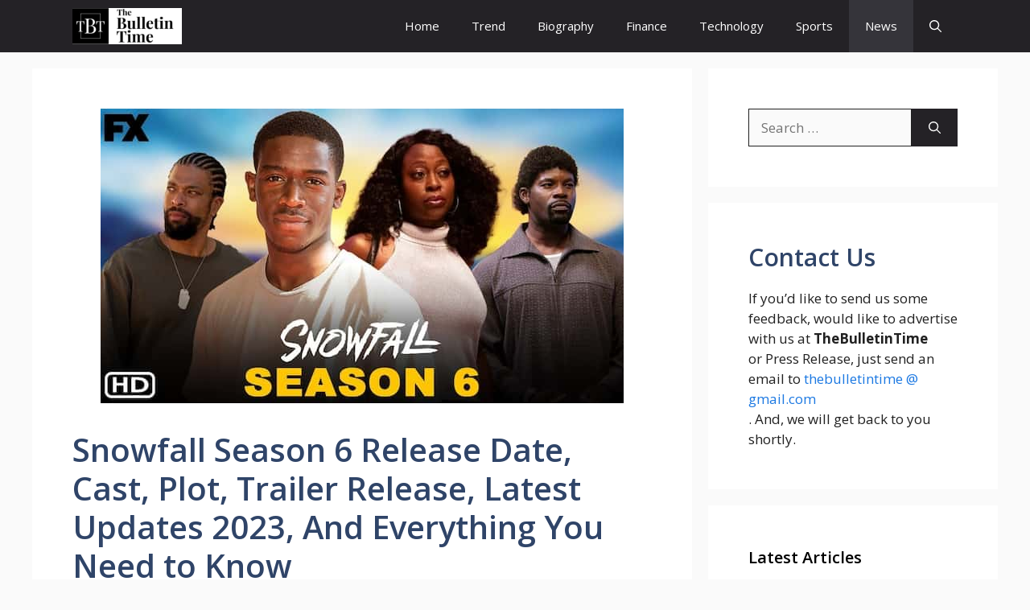

--- FILE ---
content_type: text/html; charset=UTF-8
request_url: https://www.thebulletintime.com/news/snowfall-season-6-release-date-cast-plot-trailer-release-latest-updates-2023-and-everything-you-need-to-know/
body_size: 26095
content:
<!DOCTYPE html>
<html lang="en-US">
<head>
	<meta charset="UTF-8">
	<meta name='robots' content='index, follow, max-image-preview:large, max-snippet:-1, max-video-preview:-1' />
<meta name="viewport" content="width=device-width, initial-scale=1">
	<!-- This site is optimized with the Yoast SEO plugin v26.8 - https://yoast.com/product/yoast-seo-wordpress/ -->
	<title>Snowfall Season 6 Release Date, Cast, Plot, Trailer Release, Latest Updates 2023, And Everything You Need to Know - The Bulletin Time</title>
	<link rel="canonical" href="https://www.thebulletintime.com/news/snowfall-season-6-release-date-cast-plot-trailer-release-latest-updates-2023-and-everything-you-need-to-know/" />
	<meta property="og:locale" content="en_US" />
	<meta property="og:type" content="article" />
	<meta property="og:title" content="Snowfall Season 6 Release Date, Cast, Plot, Trailer Release, Latest Updates 2023, And Everything You Need to Know - The Bulletin Time" />
	<meta property="og:description" content="Snowfall Season 6 Release Date, Cast, Plot, Trailer Release, Latest Updates 2023, And Everything You Need to Know Snowfall is ... Read more" />
	<meta property="og:url" content="https://www.thebulletintime.com/news/snowfall-season-6-release-date-cast-plot-trailer-release-latest-updates-2023-and-everything-you-need-to-know/" />
	<meta property="og:site_name" content="The Bulletin Time" />
	<meta property="article:published_time" content="2023-11-24T10:28:25+00:00" />
	<meta property="article:modified_time" content="2023-11-24T10:37:40+00:00" />
	<meta property="og:image" content="http://www.thebulletintime.com/wp-content/uploads/2023/04/SF-1-1.jpg" />
	<meta property="og:image:width" content="650" />
	<meta property="og:image:height" content="366" />
	<meta property="og:image:type" content="image/jpeg" />
	<meta name="author" content="James Ashley" />
	<meta name="twitter:card" content="summary_large_image" />
	<meta name="twitter:label1" content="Written by" />
	<meta name="twitter:data1" content="James Ashley" />
	<meta name="twitter:label2" content="Est. reading time" />
	<meta name="twitter:data2" content="9 minutes" />
	<script type="application/ld+json" class="yoast-schema-graph">{"@context":"https://schema.org","@graph":[{"@type":"NewsArticle","@id":"https://www.thebulletintime.com/news/snowfall-season-6-release-date-cast-plot-trailer-release-latest-updates-2023-and-everything-you-need-to-know/#article","isPartOf":{"@id":"https://www.thebulletintime.com/news/snowfall-season-6-release-date-cast-plot-trailer-release-latest-updates-2023-and-everything-you-need-to-know/"},"author":{"name":"James Ashley","@id":"https://www.thebulletintime.com/#/schema/person/9f4bbdebce0ee17dc164ba2bb46c47b5"},"headline":"Snowfall Season 6 Release Date, Cast, Plot, Trailer Release, Latest Updates 2023, And Everything You Need to Know","datePublished":"2023-11-24T10:28:25+00:00","dateModified":"2023-11-24T10:37:40+00:00","mainEntityOfPage":{"@id":"https://www.thebulletintime.com/news/snowfall-season-6-release-date-cast-plot-trailer-release-latest-updates-2023-and-everything-you-need-to-know/"},"wordCount":1564,"commentCount":0,"publisher":{"@id":"https://www.thebulletintime.com/#organization"},"image":{"@id":"https://www.thebulletintime.com/news/snowfall-season-6-release-date-cast-plot-trailer-release-latest-updates-2023-and-everything-you-need-to-know/#primaryimage"},"thumbnailUrl":"https://www.thebulletintime.com/wp-content/uploads/2023/04/SF-1-1.jpg","articleSection":["News"],"inLanguage":"en-US","potentialAction":[{"@type":"CommentAction","name":"Comment","target":["https://www.thebulletintime.com/news/snowfall-season-6-release-date-cast-plot-trailer-release-latest-updates-2023-and-everything-you-need-to-know/#respond"]}]},{"@type":"WebPage","@id":"https://www.thebulletintime.com/news/snowfall-season-6-release-date-cast-plot-trailer-release-latest-updates-2023-and-everything-you-need-to-know/","url":"https://www.thebulletintime.com/news/snowfall-season-6-release-date-cast-plot-trailer-release-latest-updates-2023-and-everything-you-need-to-know/","name":"Snowfall Season 6 Release Date, Cast, Plot, Trailer Release, Latest Updates 2023, And Everything You Need to Know - The Bulletin Time","isPartOf":{"@id":"https://www.thebulletintime.com/#website"},"primaryImageOfPage":{"@id":"https://www.thebulletintime.com/news/snowfall-season-6-release-date-cast-plot-trailer-release-latest-updates-2023-and-everything-you-need-to-know/#primaryimage"},"image":{"@id":"https://www.thebulletintime.com/news/snowfall-season-6-release-date-cast-plot-trailer-release-latest-updates-2023-and-everything-you-need-to-know/#primaryimage"},"thumbnailUrl":"https://www.thebulletintime.com/wp-content/uploads/2023/04/SF-1-1.jpg","datePublished":"2023-11-24T10:28:25+00:00","dateModified":"2023-11-24T10:37:40+00:00","breadcrumb":{"@id":"https://www.thebulletintime.com/news/snowfall-season-6-release-date-cast-plot-trailer-release-latest-updates-2023-and-everything-you-need-to-know/#breadcrumb"},"inLanguage":"en-US","potentialAction":[{"@type":"ReadAction","target":["https://www.thebulletintime.com/news/snowfall-season-6-release-date-cast-plot-trailer-release-latest-updates-2023-and-everything-you-need-to-know/"]}]},{"@type":"ImageObject","inLanguage":"en-US","@id":"https://www.thebulletintime.com/news/snowfall-season-6-release-date-cast-plot-trailer-release-latest-updates-2023-and-everything-you-need-to-know/#primaryimage","url":"https://www.thebulletintime.com/wp-content/uploads/2023/04/SF-1-1.jpg","contentUrl":"https://www.thebulletintime.com/wp-content/uploads/2023/04/SF-1-1.jpg","width":650,"height":366},{"@type":"BreadcrumbList","@id":"https://www.thebulletintime.com/news/snowfall-season-6-release-date-cast-plot-trailer-release-latest-updates-2023-and-everything-you-need-to-know/#breadcrumb","itemListElement":[{"@type":"ListItem","position":1,"name":"Home","item":"https://www.thebulletintime.com/"},{"@type":"ListItem","position":2,"name":"Snowfall Season 6 Release Date, Cast, Plot, Trailer Release, Latest Updates 2023, And Everything You Need to Know"}]},{"@type":"WebSite","@id":"https://www.thebulletintime.com/#website","url":"https://www.thebulletintime.com/","name":"The Bulletin Time","description":"The Real News","publisher":{"@id":"https://www.thebulletintime.com/#organization"},"potentialAction":[{"@type":"SearchAction","target":{"@type":"EntryPoint","urlTemplate":"https://www.thebulletintime.com/?s={search_term_string}"},"query-input":{"@type":"PropertyValueSpecification","valueRequired":true,"valueName":"search_term_string"}}],"inLanguage":"en-US"},{"@type":"Organization","@id":"https://www.thebulletintime.com/#organization","name":"The Bulletin Time","url":"https://www.thebulletintime.com/","logo":{"@type":"ImageObject","inLanguage":"en-US","@id":"https://www.thebulletintime.com/#/schema/logo/image/","url":"","contentUrl":"","caption":"The Bulletin Time"},"image":{"@id":"https://www.thebulletintime.com/#/schema/logo/image/"}},{"@type":"Person","@id":"https://www.thebulletintime.com/#/schema/person/9f4bbdebce0ee17dc164ba2bb46c47b5","name":"James Ashley","image":{"@type":"ImageObject","inLanguage":"en-US","@id":"https://www.thebulletintime.com/#/schema/person/image/","url":"https://secure.gravatar.com/avatar/ca1173c96f9319f63f133f06892dac3b1918f70bec45935eac42045bfa10e2e7?s=96&d=mm&r=g","contentUrl":"https://secure.gravatar.com/avatar/ca1173c96f9319f63f133f06892dac3b1918f70bec45935eac42045bfa10e2e7?s=96&d=mm&r=g","caption":"James Ashley"},"description":"James Ashley is a 2006 graduate of De La Salle University in Manila, Philippines. After working over a decade as an additional writer at USA News, he decided to start his own news publication. He mainly focuses on technology, sports articles and editorials. He likes to listen to music and play chess in his free time. Email: james@thebulletintime.com","url":"https://www.thebulletintime.com/author/james-ashley/"}]}</script>
	<!-- / Yoast SEO plugin. -->


<link rel="alternate" type="application/rss+xml" title="The Bulletin Time &raquo; Feed" href="https://www.thebulletintime.com/feed/" />
  <link href='https://pagead2.googlesyndication.com' crossorigin rel='preconnect' />
  <link href='https://www.googletagmanager.com' crossorigin rel='preconnect' />
  <link href='https://cdnjs.cloudflare.com' crossorigin rel='preconnect' />
  <link href='https://adservice.google.com' crossorigin rel='preconnect' />
  <link href='https://partner.googleadservices.com' crossorigin rel='preconnect' />
  <link href='https://googleads.g.doubleclick.net' crossorigin rel='preconnect' />
  <link href='https://www.google-analytics.com' crossorigin rel='preconnect' />
  <link href='https://fonts.gstatic.com' crossorigin rel='preconnect' />
      <style id='wp-img-auto-sizes-contain-inline-css'>
img:is([sizes=auto i],[sizes^="auto," i]){contain-intrinsic-size:3000px 1500px}
/*# sourceURL=wp-img-auto-sizes-contain-inline-css */
</style>
<style id='classic-theme-styles-inline-css'>
/*! This file is auto-generated */
.wp-block-button__link{color:#fff;background-color:#32373c;border-radius:9999px;box-shadow:none;text-decoration:none;padding:calc(.667em + 2px) calc(1.333em + 2px);font-size:1.125em}.wp-block-file__button{background:#32373c;color:#fff;text-decoration:none}
/*# sourceURL=/wp-includes/css/classic-themes.min.css */
</style>
<link rel='stylesheet' id='ssb-front-css-css' href='https://www.thebulletintime.com/wp-content/plugins/simple-social-buttons/assets/css/front.css?ver=6.2.0' media='all' />
<style id='ez-toc-style-inline-css'>
#ez-toc-container{background:#f9f9f9;border:1px solid #aaa;border-radius:4px;-webkit-box-shadow:0 1px 1px rgba(0,0,0,.05);box-shadow:0 1px 1px rgba(0,0,0,.05);display:table;margin-bottom:1em;padding:10px 20px 10px 10px;position:relative;width:auto}div.ez-toc-widget-container{padding:0;position:relative}#ez-toc-container.ez-toc-light-blue{background:#edf6ff}#ez-toc-container.ez-toc-white{background:#fff}#ez-toc-container.ez-toc-black{background:#000}#ez-toc-container.ez-toc-transparent{background:none transparent}div.ez-toc-widget-container ul{display:block}div.ez-toc-widget-container li{border:none;padding:0}div.ez-toc-widget-container ul.ez-toc-list{padding:10px}#ez-toc-container ul ul,.ez-toc div.ez-toc-widget-container ul ul{margin-left:1.5em}#ez-toc-container li,#ez-toc-container ul{margin:0;padding:0}#ez-toc-container li,#ez-toc-container ul,#ez-toc-container ul li,div.ez-toc-widget-container,div.ez-toc-widget-container li{background:none;list-style:none none;line-height:1.6;margin:0;overflow:hidden;z-index:1}#ez-toc-container .ez-toc-title{text-align:left;line-height:1.45;margin:0;padding:0}.ez-toc-title-container{display:table;width:100%}.ez-toc-title,.ez-toc-title-toggle{display:inline;text-align:left;vertical-align:middle}#ez-toc-container.ez-toc-black p.ez-toc-title{color:#fff}#ez-toc-container div.ez-toc-title-container+ul.ez-toc-list{margin-top:1em}.ez-toc-wrap-left{margin:0 auto 1em 0!important}.ez-toc-wrap-left-text{float:left}.ez-toc-wrap-right{margin:0 0 1em auto!important}.ez-toc-wrap-right-text{float:right}#ez-toc-container a{color:#444;box-shadow:none;text-decoration:none;text-shadow:none;display:inline-flex;align-items:stretch;flex-wrap:nowrap}#ez-toc-container a:visited{color:#9f9f9f}#ez-toc-container a:hover{text-decoration:underline}#ez-toc-container.ez-toc-black a,#ez-toc-container.ez-toc-black a:visited{color:#fff}#ez-toc-container a.ez-toc-toggle{display:flex;align-items:center}.ez-toc-widget-container ul.ez-toc-list li:before{content:" ";position:absolute;left:0;right:0;height:30px;line-height:30px;z-index:-1}.ez-toc-widget-container ul.ez-toc-list li.active{background-color:#ededed}.ez-toc-widget-container li.active>a{font-weight:900}.ez-toc-btn{display:inline-block;padding:6px 12px;margin-bottom:0;font-size:14px;font-weight:400;line-height:1.428571429;text-align:center;white-space:nowrap;vertical-align:middle;cursor:pointer;background-image:none;border:1px solid transparent;border-radius:4px;-webkit-user-select:none;-moz-user-select:none;-ms-user-select:none;-o-user-select:none;user-select:none}.ez-toc-btn:focus{outline:thin dotted #333;outline:5px auto -webkit-focus-ring-color;outline-offset:-2px}.ez-toc-btn:focus,.ez-toc-btn:hover{color:#333;text-decoration:none}.ez-toc-btn.active,.ez-toc-btn:active{background-image:none;outline:0;-webkit-box-shadow:inset 0 3px 5px rgba(0,0,0,.125);box-shadow:inset 0 3px 5px rgba(0,0,0,.125)}.ez-toc-btn-default{color:#333;background-color:#fff}.ez-toc-btn-default.active,.ez-toc-btn-default:active,.ez-toc-btn-default:focus,.ez-toc-btn-default:hover{color:#333;background-color:#ebebeb;border-color:#adadad}.ez-toc-btn-default.active,.ez-toc-btn-default:active{background-image:none}.ez-toc-btn-sm,.ez-toc-btn-xs{padding:5px 10px;font-size:12px;line-height:1.5;border-radius:3px}.ez-toc-btn-xs{padding:1px 5px}.ez-toc-btn-default{text-shadow:0 -1px 0 rgba(0,0,0,.2);-webkit-box-shadow:inset 0 1px 0 hsla(0,0%,100%,.15),0 1px 1px rgba(0,0,0,.075);box-shadow:inset 0 1px 0 hsla(0,0%,100%,.15),0 1px 1px rgba(0,0,0,.075)}.ez-toc-btn-default:active{-webkit-box-shadow:inset 0 3px 5px rgba(0,0,0,.125);box-shadow:inset 0 3px 5px rgba(0,0,0,.125)}.btn.active,.ez-toc-btn:active{background-image:none}.ez-toc-btn-default{text-shadow:0 1px 0 #fff;background-image:-webkit-gradient(linear,left 0,left 100%,from(#fff),to(#e0e0e0));background-image:-webkit-linear-gradient(top,#fff,#e0e0e0);background-image:-moz-linear-gradient(top,#fff 0,#e0e0e0 100%);background-image:linear-gradient(180deg,#fff 0,#e0e0e0);background-repeat:repeat-x;border-color:#ccc;filter:progid:DXImageTransform.Microsoft.gradient(startColorstr="#ffffffff",endColorstr="#ffe0e0e0",GradientType=0);filter:progid:DXImageTransform.Microsoft.gradient(enabled=false)}.ez-toc-btn-default:focus,.ez-toc-btn-default:hover{background-color:#e0e0e0;background-position:0 -15px}.ez-toc-btn-default.active,.ez-toc-btn-default:active{background-color:#e0e0e0;border-color:#dbdbdb}.ez-toc-pull-right{float:right!important;margin-left:10px}#ez-toc-container label.cssicon,#ez-toc-widget-container label.cssicon{height:30px}.ez-toc-glyphicon{position:relative;top:1px;display:inline-block;font-family:Glyphicons Halflings;-webkit-font-smoothing:antialiased;font-style:normal;font-weight:400;line-height:1;-moz-osx-font-smoothing:grayscale}.ez-toc-glyphicon:empty{width:1em}.ez-toc-toggle i.ez-toc-glyphicon{font-size:16px;margin-left:2px}#ez-toc-container input{position:absolute;left:-999em}#ez-toc-container input[type=checkbox]:checked+nav,#ez-toc-widget-container input[type=checkbox]:checked+nav{opacity:0;max-height:0;border:none;display:none}#ez-toc-container label{position:relative;cursor:pointer;display:initial}#ez-toc-container .ez-toc-js-icon-con{display:initial}#ez-toc-container .ez-toc-js-icon-con,#ez-toc-container .ez-toc-toggle label{float:right;position:relative;font-size:16px;padding:0;border:1px solid #999191;border-radius:5px;cursor:pointer;left:10px;width:35px}div#ez-toc-container .ez-toc-title{display:initial}.ez-toc-wrap-center{margin:0 auto 1em!important}#ez-toc-container a.ez-toc-toggle{color:#444;background:inherit;border:inherit}.ez-toc-toggle #item{position:absolute;left:-999em}label.cssicon .ez-toc-glyphicon:empty{font-size:16px;margin-left:2px}label.cssiconcheckbox{display:none}.ez-toc-widget-container ul li a{padding-left:10px;display:inline-flex;align-items:stretch;flex-wrap:nowrap}.ez-toc-widget-container ul.ez-toc-list li{height:auto!important}.ez-toc-cssicon{float:right;position:relative;font-size:16px;padding:0;border:1px solid #999191;border-radius:5px;cursor:pointer;left:10px;width:35px}.ez-toc-icon-toggle-span{display:flex;align-items:center;width:35px;height:30px;justify-content:center;direction:ltr}#ez-toc-container .eztoc-toggle-hide-by-default{display:none}.eztoc_no_heading_found{background-color:#ff0;padding-left:10px}.eztoc-hide{display:none}.term-description .ez-toc-title-container p:nth-child(2){width:50px;float:right;margin:0}.ez-toc-list.ez-toc-columns-2{column-count:2;column-gap:20px;column-fill:balance}.ez-toc-list.ez-toc-columns-2>li{display:block;break-inside:avoid;margin-bottom:8px;page-break-inside:avoid}.ez-toc-list.ez-toc-columns-3{column-count:3;column-gap:20px;column-fill:balance}.ez-toc-list.ez-toc-columns-3>li{display:block;break-inside:avoid;margin-bottom:8px;page-break-inside:avoid}.ez-toc-list.ez-toc-columns-4{column-count:4;column-gap:20px;column-fill:balance}.ez-toc-list.ez-toc-columns-4>li{display:block;break-inside:avoid;margin-bottom:8px;page-break-inside:avoid}.ez-toc-list.ez-toc-columns-optimized{column-fill:balance;orphans:2;widows:2}.ez-toc-list.ez-toc-columns-optimized>li{display:block;break-inside:avoid;page-break-inside:avoid}@media (max-width:768px){.ez-toc-list.ez-toc-columns-2,.ez-toc-list.ez-toc-columns-3,.ez-toc-list.ez-toc-columns-4{column-count:1;column-gap:0}}@media (max-width:1024px) and (min-width:769px){.ez-toc-list.ez-toc-columns-3,.ez-toc-list.ez-toc-columns-4{column-count:2}}.ez-toc-container-direction {direction: ltr;}.ez-toc-counter ul {direction: ltr;counter-reset: item ;}.ez-toc-counter nav ul li a::before {content: counter(item, circle) '  ';margin-right: .2em; counter-increment: item;flex-grow: 0;flex-shrink: 0;float: left; }.ez-toc-widget-direction {direction: ltr;}.ez-toc-widget-container ul {direction: ltr;counter-reset: item ;}.ez-toc-widget-container nav ul li a::before {content: counter(item, circle) '  ';margin-right: .2em; counter-increment: item;flex-grow: 0;flex-shrink: 0;float: left; }div#ez-toc-container .ez-toc-title {font-size: 120%;}div#ez-toc-container .ez-toc-title {font-weight: 500;}div#ez-toc-container ul li , div#ez-toc-container ul li a {font-size: 95%;}div#ez-toc-container ul li , div#ez-toc-container ul li a {font-weight: 500;}div#ez-toc-container nav ul ul li {font-size: 90%;}.ez-toc-box-title {font-weight: bold; margin-bottom: 10px; text-align: center; text-transform: uppercase; letter-spacing: 1px; color: #666; padding-bottom: 5px;position:absolute;top:-4%;left:5%;background-color: inherit;transition: top 0.3s ease;}.ez-toc-box-title.toc-closed {top:-25%;}
/*# sourceURL=ez-toc-style-inline-css */
</style>
<link rel='stylesheet' id='generate-comments-css' href='https://www.thebulletintime.com/wp-content/themes/generatepress/assets/css/components/comments.min.css?ver=3.6.1' media='all' />
<link rel='stylesheet' id='generate-style-css' href='https://www.thebulletintime.com/wp-content/themes/generatepress/assets/css/main.min.css?ver=3.6.1' media='all' />
<style id='generate-style-inline-css'>
body{background-color:var(--base);color:var(--contrast);}a{color:#1b78e2;}a:hover, a:focus, a:active{color:var(--accent-hover);}.wp-block-group__inner-container{max-width:1200px;margin-left:auto;margin-right:auto;}:root{--contrast:#212121;--contrast-2:#2f4468;--contrast-3:#878787;--base:#fafafa;--base-2:#f7f8f9;--base-3:#ffffff;--accent:#242226;--accent-2:#1b78e2;--accent-hover:#35343a;--highlight:#83b0de;}:root .has-contrast-color{color:var(--contrast);}:root .has-contrast-background-color{background-color:var(--contrast);}:root .has-contrast-2-color{color:var(--contrast-2);}:root .has-contrast-2-background-color{background-color:var(--contrast-2);}:root .has-contrast-3-color{color:var(--contrast-3);}:root .has-contrast-3-background-color{background-color:var(--contrast-3);}:root .has-base-color{color:var(--base);}:root .has-base-background-color{background-color:var(--base);}:root .has-base-2-color{color:var(--base-2);}:root .has-base-2-background-color{background-color:var(--base-2);}:root .has-base-3-color{color:var(--base-3);}:root .has-base-3-background-color{background-color:var(--base-3);}:root .has-accent-color{color:var(--accent);}:root .has-accent-background-color{background-color:var(--accent);}:root .has-accent-2-color{color:var(--accent-2);}:root .has-accent-2-background-color{background-color:var(--accent-2);}:root .has-accent-hover-color{color:var(--accent-hover);}:root .has-accent-hover-background-color{background-color:var(--accent-hover);}:root .has-highlight-color{color:var(--highlight);}:root .has-highlight-background-color{background-color:var(--highlight);}.gp-modal:not(.gp-modal--open):not(.gp-modal--transition){display:none;}.gp-modal--transition:not(.gp-modal--open){pointer-events:none;}.gp-modal-overlay:not(.gp-modal-overlay--open):not(.gp-modal--transition){display:none;}.gp-modal__overlay{display:none;position:fixed;top:0;left:0;right:0;bottom:0;background:rgba(0,0,0,0.2);display:flex;justify-content:center;align-items:center;z-index:10000;backdrop-filter:blur(3px);transition:opacity 500ms ease;opacity:0;}.gp-modal--open:not(.gp-modal--transition) .gp-modal__overlay{opacity:1;}.gp-modal__container{max-width:100%;max-height:100vh;transform:scale(0.9);transition:transform 500ms ease;padding:0 10px;}.gp-modal--open:not(.gp-modal--transition) .gp-modal__container{transform:scale(1);}.search-modal-fields{display:flex;}.gp-search-modal .gp-modal__overlay{align-items:flex-start;padding-top:25vh;background:var(--gp-search-modal-overlay-bg-color);}.search-modal-form{width:500px;max-width:100%;background-color:var(--gp-search-modal-bg-color);color:var(--gp-search-modal-text-color);}.search-modal-form .search-field, .search-modal-form .search-field:focus{width:100%;height:60px;background-color:transparent;border:0;appearance:none;color:currentColor;}.search-modal-fields button, .search-modal-fields button:active, .search-modal-fields button:focus, .search-modal-fields button:hover{background-color:transparent;border:0;color:currentColor;width:60px;}body, button, input, select, textarea{font-family:Open Sans, sans-serif;font-size:17px;}.main-title{font-size:25px;}.widget-title{font-weight:600;}button:not(.menu-toggle),html input[type="button"],input[type="reset"],input[type="submit"],.button,.wp-block-button .wp-block-button__link{font-size:15px;}h1{font-weight:600;font-size:40px;}h2{font-weight:600;font-size:30px;}h3{font-size:20px;}.top-bar{background-color:#636363;color:#ffffff;}.top-bar a{color:#ffffff;}.top-bar a:hover{color:#303030;}.site-header{background-color:#ffffff;color:#3a3a3a;}.site-header a{color:#3a3a3a;}.main-title a,.main-title a:hover{color:#ffffff;}.site-description{color:#757575;}.main-navigation,.main-navigation ul ul{background-color:var(--accent);}.main-navigation .main-nav ul li a, .main-navigation .menu-toggle, .main-navigation .menu-bar-items{color:var(--base-3);}.main-navigation .main-nav ul li:not([class*="current-menu-"]):hover > a, .main-navigation .main-nav ul li:not([class*="current-menu-"]):focus > a, .main-navigation .main-nav ul li.sfHover:not([class*="current-menu-"]) > a, .main-navigation .menu-bar-item:hover > a, .main-navigation .menu-bar-item.sfHover > a{color:var(--base-3);background-color:var(--accent-hover);}button.menu-toggle:hover,button.menu-toggle:focus{color:var(--base-3);}.main-navigation .main-nav ul li[class*="current-menu-"] > a{color:var(--base-3);background-color:var(--accent-hover);}.navigation-search input[type="search"],.navigation-search input[type="search"]:active, .navigation-search input[type="search"]:focus, .main-navigation .main-nav ul li.search-item.active > a, .main-navigation .menu-bar-items .search-item.active > a{color:var(--base-3);background-color:var(--accent-hover);}.separate-containers .inside-article, .separate-containers .comments-area, .separate-containers .page-header, .one-container .container, .separate-containers .paging-navigation, .inside-page-header{background-color:var(--base-3);}.inside-article a,.paging-navigation a,.comments-area a,.page-header a{color:var(--accent-2);}.inside-article a:hover,.paging-navigation a:hover,.comments-area a:hover,.page-header a:hover{color:var(--accent-hover);}.entry-title a{color:var(--contrast-2);}.entry-title a:hover{color:var(--accent-hover);}.entry-meta{color:var(--contrast-3);}.entry-meta a{color:var(--contrast-2);}.entry-meta a:hover{color:var(--accent-hover);}h1{color:var(--contrast-2);}h2{color:var(--contrast-2);}h3{color:var(--contrast-2);}.sidebar .widget{background-color:#ffffff;}.sidebar .widget a{color:var(--accent-2);}.sidebar .widget a:hover{color:var(--accent-hover);}.sidebar .widget .widget-title{color:#000000;}.footer-widgets{color:var(--base-3);background-color:var(--contrast-2);}.footer-widgets a{color:var(--base-3);}.footer-widgets a:hover{color:var(--base-3);}.footer-widgets .widget-title{color:var(--base-2);}.site-info{color:var(--contrast-2);}.site-info a{color:var(--contrast-2);}.site-info a:hover{color:var(--accent-hover);}.footer-bar .widget_nav_menu .current-menu-item a{color:var(--accent-hover);}input[type="text"],input[type="email"],input[type="url"],input[type="password"],input[type="search"],input[type="tel"],input[type="number"],textarea,select{color:var(--contrast);background-color:#fafafa;border-color:var(--contrast);}input[type="text"]:focus,input[type="email"]:focus,input[type="url"]:focus,input[type="password"]:focus,input[type="search"]:focus,input[type="tel"]:focus,input[type="number"]:focus,textarea:focus,select:focus{color:var(--contrast-3);background-color:#ffffff;border-color:var(--contrast-3);}button,html input[type="button"],input[type="reset"],input[type="submit"],a.button,a.wp-block-button__link:not(.has-background){color:#ffffff;background-color:var(--accent);}button:hover,html input[type="button"]:hover,input[type="reset"]:hover,input[type="submit"]:hover,a.button:hover,button:focus,html input[type="button"]:focus,input[type="reset"]:focus,input[type="submit"]:focus,a.button:focus,a.wp-block-button__link:not(.has-background):active,a.wp-block-button__link:not(.has-background):focus,a.wp-block-button__link:not(.has-background):hover{color:#ffffff;background-color:var(--accent-hover);}a.generate-back-to-top{background-color:rgba( 0,0,0,0.4 );color:#ffffff;}a.generate-back-to-top:hover,a.generate-back-to-top:focus{background-color:rgba( 0,0,0,0.6 );color:#ffffff;}:root{--gp-search-modal-bg-color:var(--base-3);--gp-search-modal-text-color:var(--contrast);--gp-search-modal-overlay-bg-color:rgba(0,0,0,0.2);}@media (max-width: 768px){.main-navigation .menu-bar-item:hover > a, .main-navigation .menu-bar-item.sfHover > a{background:none;color:var(--base-3);}}.inside-top-bar{padding:10px;}.inside-header{padding:40px;}.nav-below-header .main-navigation .inside-navigation.grid-container, .nav-above-header .main-navigation .inside-navigation.grid-container{padding:0px 20px 0px 20px;}.separate-containers .inside-article, .separate-containers .comments-area, .separate-containers .page-header, .separate-containers .paging-navigation, .one-container .site-content, .inside-page-header{padding:50px;}.site-main .wp-block-group__inner-container{padding:50px;}.separate-containers .paging-navigation{padding-top:20px;padding-bottom:20px;}.entry-content .alignwide, body:not(.no-sidebar) .entry-content .alignfull{margin-left:-50px;width:calc(100% + 100px);max-width:calc(100% + 100px);}.one-container.right-sidebar .site-main,.one-container.both-right .site-main{margin-right:50px;}.one-container.left-sidebar .site-main,.one-container.both-left .site-main{margin-left:50px;}.one-container.both-sidebars .site-main{margin:0px 50px 0px 50px;}.one-container.archive .post:not(:last-child):not(.is-loop-template-item), .one-container.blog .post:not(:last-child):not(.is-loop-template-item){padding-bottom:50px;}.main-navigation .main-nav ul li a,.menu-toggle,.main-navigation .menu-bar-item > a{line-height:65px;}.navigation-search input[type="search"]{height:65px;}.rtl .menu-item-has-children .dropdown-menu-toggle{padding-left:20px;}.rtl .main-navigation .main-nav ul li.menu-item-has-children > a{padding-right:20px;}.widget-area .widget{padding:50px;}.inside-site-info{padding:20px;}@media (max-width:768px){.separate-containers .inside-article, .separate-containers .comments-area, .separate-containers .page-header, .separate-containers .paging-navigation, .one-container .site-content, .inside-page-header{padding:30px;}.site-main .wp-block-group__inner-container{padding:30px;}.inside-site-info{padding-right:10px;padding-left:10px;}.entry-content .alignwide, body:not(.no-sidebar) .entry-content .alignfull{margin-left:-30px;width:calc(100% + 60px);max-width:calc(100% + 60px);}.one-container .site-main .paging-navigation{margin-bottom:20px;}}/* End cached CSS */.is-right-sidebar{width:30%;}.is-left-sidebar{width:25%;}.site-content .content-area{width:70%;}@media (max-width: 768px){.main-navigation .menu-toggle,.sidebar-nav-mobile:not(#sticky-placeholder){display:block;}.main-navigation ul,.gen-sidebar-nav,.main-navigation:not(.slideout-navigation):not(.toggled) .main-nav > ul,.has-inline-mobile-toggle #site-navigation .inside-navigation > *:not(.navigation-search):not(.main-nav){display:none;}.nav-align-right .inside-navigation,.nav-align-center .inside-navigation{justify-content:space-between;}}
.dynamic-author-image-rounded{border-radius:100%;}.dynamic-featured-image, .dynamic-author-image{vertical-align:middle;}.one-container.blog .dynamic-content-template:not(:last-child), .one-container.archive .dynamic-content-template:not(:last-child){padding-bottom:0px;}.dynamic-entry-excerpt > p:last-child{margin-bottom:0px;}
.main-navigation .main-nav ul li a,.menu-toggle,.main-navigation .menu-bar-item > a{transition: line-height 300ms ease}.main-navigation.toggled .main-nav > ul{background-color: var(--accent)}.sticky-enabled .gen-sidebar-nav.is_stuck .main-navigation {margin-bottom: 0px;}.sticky-enabled .gen-sidebar-nav.is_stuck {z-index: 500;}.sticky-enabled .main-navigation.is_stuck {box-shadow: 0 2px 2px -2px rgba(0, 0, 0, .2);}.navigation-stick:not(.gen-sidebar-nav) {left: 0;right: 0;width: 100% !important;}.nav-float-right .navigation-stick {width: 100% !important;left: 0;}.nav-float-right .navigation-stick .navigation-branding {margin-right: auto;}.main-navigation.has-sticky-branding:not(.grid-container) .inside-navigation:not(.grid-container) .navigation-branding{margin-left: 10px;}
/*# sourceURL=generate-style-inline-css */
</style>
<link rel='stylesheet' id='generate-google-fonts-css' href='https://fonts.googleapis.com/css?family=Open+Sans%3A300%2Cregular%2Citalic%2C600%2C700&#038;display=auto&#038;ver=3.6.1' media='all' />
<link rel='stylesheet' id='generate-blog-css' href='https://www.thebulletintime.com/wp-content/plugins/gp-premium/blog/functions/css/style.min.css?ver=2.5.5' media='all' />
<link rel='stylesheet' id='generate-navigation-branding-css' href='https://www.thebulletintime.com/wp-content/plugins/gp-premium/menu-plus/functions/css/navigation-branding-flex.min.css?ver=2.5.5' media='all' />
<style id='generate-navigation-branding-inline-css'>
.main-navigation.has-branding .inside-navigation.grid-container, .main-navigation.has-branding.grid-container .inside-navigation:not(.grid-container){padding:0px 50px 0px 50px;}.main-navigation.has-branding:not(.grid-container) .inside-navigation:not(.grid-container) .navigation-branding{margin-left:10px;}.navigation-branding img, .site-logo.mobile-header-logo img{height:65px;width:auto;}.navigation-branding .main-title{line-height:65px;}@media (max-width: 768px){.main-navigation.has-branding.nav-align-center .menu-bar-items, .main-navigation.has-sticky-branding.navigation-stick.nav-align-center .menu-bar-items{margin-left:auto;}.navigation-branding{margin-right:auto;margin-left:10px;}.navigation-branding .main-title, .mobile-header-navigation .site-logo{margin-left:10px;}.main-navigation.has-branding .inside-navigation.grid-container{padding:0px;}}
/*# sourceURL=generate-navigation-branding-inline-css */
</style>
<script src="https://c0.wp.com/c/6.9/wp-includes/js/jquery/jquery.min.js" id="jquery-core-js"></script>
<script async="async" fetchpriority="high" data-noptimize="1" data-cfasync="false" src="https://scripts.scriptwrapper.com/tags/18daea75-033f-42ba-8896-caff1416b8e6.js" id="mv-script-wrapper-js"></script>

<!-- Google tag (gtag.js) snippet added by Site Kit -->
<!-- Google Analytics snippet added by Site Kit -->
<script src="https://www.googletagmanager.com/gtag/js?id=GT-5TJNBN2" id="google_gtagjs-js" async></script>
<script id="google_gtagjs-js-after">
window.dataLayer = window.dataLayer || [];function gtag(){dataLayer.push(arguments);}
gtag("set","linker",{"domains":["www.thebulletintime.com"]});
gtag("js", new Date());
gtag("set", "developer_id.dZTNiMT", true);
gtag("config", "GT-5TJNBN2");
//# sourceURL=google_gtagjs-js-after
</script>
<meta name="generator" content="Site Kit by Google 1.170.0" /> <style media="screen">

		.simplesocialbuttons.simplesocialbuttons_inline .ssb-fb-like, .simplesocialbuttons.simplesocialbuttons_inline amp-facebook-like {
	  margin: ;
	}
		 /*inline margin*/
	
		.simplesocialbuttons.simplesocialbuttons_inline.simplesocial-simple-round button{
	  margin: ;
	}
	
	
	
	
	
			 /*margin-digbar*/

	
	
	
	
	
	
	
</style>

<!-- Open Graph Meta Tags generated by Simple Social Buttons 6.2.0 -->
<meta property="og:title" content="Snowfall Season 6 Release Date, Cast, Plot, Trailer Release, Latest Updates 2023, And Everything You Need to Know - The Bulletin Time" />
<meta property="og:type" content="article" />
<meta property="og:description" content="Snowfall Season 6 Release Date, Cast, Plot, Trailer Release, Latest Updates 2023, And Everything You Need to Know Snowfall is an American crime drama series flourished by the late John Singleton, Dave Andron, and Eric Amadio. John was the man behind the success of Boyz n the Hood (1991). Similarly, he created the Snowfall series, which exposed the American crack&hellip;" />
<meta property="og:url" content="https://www.thebulletintime.com/news/snowfall-season-6-release-date-cast-plot-trailer-release-latest-updates-2023-and-everything-you-need-to-know/" />
<meta property="og:site_name" content="The Bulletin Time" />
<meta property="og:image" content="https://www.thebulletintime.com/wp-content/uploads/2023/04/SF-1-1.jpg" />
<meta name="twitter:card" content="summary_large_image" />
<meta name="twitter:description" content="Snowfall Season 6 Release Date, Cast, Plot, Trailer Release, Latest Updates 2023, And Everything You Need to Know Snowfall is an American crime drama series flourished by the late John Singleton, Dave Andron, and Eric Amadio. John was the man behind the success of Boyz n the Hood (1991). Similarly, he created the Snowfall series, which exposed the American crack&hellip;" />
<meta name="twitter:title" content="Snowfall Season 6 Release Date, Cast, Plot, Trailer Release, Latest Updates 2023, And Everything You Need to Know - The Bulletin Time" />
<meta property="twitter:image" content="https://www.thebulletintime.com/wp-content/uploads/2023/04/SF-1-1.jpg" />
	<style>img#wpstats{display:none}</style>
		<link rel="icon" href="https://www.thebulletintime.com/wp-content/uploads/2024/10/cropped-internet-32x32.jpg" sizes="32x32" />
<link rel="icon" href="https://www.thebulletintime.com/wp-content/uploads/2024/10/cropped-internet-192x192.jpg" sizes="192x192" />
<link rel="apple-touch-icon" href="https://www.thebulletintime.com/wp-content/uploads/2024/10/cropped-internet-180x180.jpg" />
<meta name="msapplication-TileImage" content="https://www.thebulletintime.com/wp-content/uploads/2024/10/cropped-internet-270x270.jpg" />
		<style id="wp-custom-css">
			/* GeneratePress Site CSS */ .inside-article,
.sidebar .widget,
.comments-area, .gb-query-loop-item:not(.sidebar .gb-query-loop-item),.container-widget {
	border-right: 2px solid rgba(0, 0, 0, 0.07);
	border-bottom: 2px solid rgba(0, 0, 0, 0.07);
	box-shadow: 0 0 10px rgba(232, 234, 237, 0.5);
}
 /* End GeneratePress Site CSS */

table {
            width: 100%;
            border: 1px solid #000000;
            border-collapse: collapse;
        }
 
        th,
        td {
            text-align: center;
            border: 1px solid #413434;
            padding: 10px;
            background-color: #ffffff;
        }
 
figure.wp-block-image.size-large {
    height: 600px;
	text-align: center;
}
 
.wp-block-image img {
    box-sizing: border-box;
    width: 60%;
    height: 100%;
    /* max-width: 100%; */
    vertical-align: bottom;
    /* max-height: 27%; */
    /* display: none; */
		display:inline
}		</style>
		<style id='wp-block-paragraph-inline-css'>
.is-small-text{font-size:.875em}.is-regular-text{font-size:1em}.is-large-text{font-size:2.25em}.is-larger-text{font-size:3em}.has-drop-cap:not(:focus):first-letter{float:left;font-size:8.4em;font-style:normal;font-weight:100;line-height:.68;margin:.05em .1em 0 0;text-transform:uppercase}body.rtl .has-drop-cap:not(:focus):first-letter{float:none;margin-left:.1em}p.has-drop-cap.has-background{overflow:hidden}:root :where(p.has-background){padding:1.25em 2.375em}:where(p.has-text-color:not(.has-link-color)) a{color:inherit}p.has-text-align-left[style*="writing-mode:vertical-lr"],p.has-text-align-right[style*="writing-mode:vertical-rl"]{rotate:180deg}
/*# sourceURL=https://c0.wp.com/c/6.9/wp-includes/blocks/paragraph/style.min.css */
</style>
<style id='global-styles-inline-css'>
:root{--wp--preset--aspect-ratio--square: 1;--wp--preset--aspect-ratio--4-3: 4/3;--wp--preset--aspect-ratio--3-4: 3/4;--wp--preset--aspect-ratio--3-2: 3/2;--wp--preset--aspect-ratio--2-3: 2/3;--wp--preset--aspect-ratio--16-9: 16/9;--wp--preset--aspect-ratio--9-16: 9/16;--wp--preset--color--black: #000000;--wp--preset--color--cyan-bluish-gray: #abb8c3;--wp--preset--color--white: #ffffff;--wp--preset--color--pale-pink: #f78da7;--wp--preset--color--vivid-red: #cf2e2e;--wp--preset--color--luminous-vivid-orange: #ff6900;--wp--preset--color--luminous-vivid-amber: #fcb900;--wp--preset--color--light-green-cyan: #7bdcb5;--wp--preset--color--vivid-green-cyan: #00d084;--wp--preset--color--pale-cyan-blue: #8ed1fc;--wp--preset--color--vivid-cyan-blue: #0693e3;--wp--preset--color--vivid-purple: #9b51e0;--wp--preset--color--contrast: var(--contrast);--wp--preset--color--contrast-2: var(--contrast-2);--wp--preset--color--contrast-3: var(--contrast-3);--wp--preset--color--base: var(--base);--wp--preset--color--base-2: var(--base-2);--wp--preset--color--base-3: var(--base-3);--wp--preset--color--accent: var(--accent);--wp--preset--color--accent-2: var(--accent-2);--wp--preset--color--accent-hover: var(--accent-hover);--wp--preset--color--highlight: var(--highlight);--wp--preset--gradient--vivid-cyan-blue-to-vivid-purple: linear-gradient(135deg,rgb(6,147,227) 0%,rgb(155,81,224) 100%);--wp--preset--gradient--light-green-cyan-to-vivid-green-cyan: linear-gradient(135deg,rgb(122,220,180) 0%,rgb(0,208,130) 100%);--wp--preset--gradient--luminous-vivid-amber-to-luminous-vivid-orange: linear-gradient(135deg,rgb(252,185,0) 0%,rgb(255,105,0) 100%);--wp--preset--gradient--luminous-vivid-orange-to-vivid-red: linear-gradient(135deg,rgb(255,105,0) 0%,rgb(207,46,46) 100%);--wp--preset--gradient--very-light-gray-to-cyan-bluish-gray: linear-gradient(135deg,rgb(238,238,238) 0%,rgb(169,184,195) 100%);--wp--preset--gradient--cool-to-warm-spectrum: linear-gradient(135deg,rgb(74,234,220) 0%,rgb(151,120,209) 20%,rgb(207,42,186) 40%,rgb(238,44,130) 60%,rgb(251,105,98) 80%,rgb(254,248,76) 100%);--wp--preset--gradient--blush-light-purple: linear-gradient(135deg,rgb(255,206,236) 0%,rgb(152,150,240) 100%);--wp--preset--gradient--blush-bordeaux: linear-gradient(135deg,rgb(254,205,165) 0%,rgb(254,45,45) 50%,rgb(107,0,62) 100%);--wp--preset--gradient--luminous-dusk: linear-gradient(135deg,rgb(255,203,112) 0%,rgb(199,81,192) 50%,rgb(65,88,208) 100%);--wp--preset--gradient--pale-ocean: linear-gradient(135deg,rgb(255,245,203) 0%,rgb(182,227,212) 50%,rgb(51,167,181) 100%);--wp--preset--gradient--electric-grass: linear-gradient(135deg,rgb(202,248,128) 0%,rgb(113,206,126) 100%);--wp--preset--gradient--midnight: linear-gradient(135deg,rgb(2,3,129) 0%,rgb(40,116,252) 100%);--wp--preset--font-size--small: 13px;--wp--preset--font-size--medium: 20px;--wp--preset--font-size--large: 36px;--wp--preset--font-size--x-large: 42px;--wp--preset--spacing--20: 0.44rem;--wp--preset--spacing--30: 0.67rem;--wp--preset--spacing--40: 1rem;--wp--preset--spacing--50: 1.5rem;--wp--preset--spacing--60: 2.25rem;--wp--preset--spacing--70: 3.38rem;--wp--preset--spacing--80: 5.06rem;--wp--preset--shadow--natural: 6px 6px 9px rgba(0, 0, 0, 0.2);--wp--preset--shadow--deep: 12px 12px 50px rgba(0, 0, 0, 0.4);--wp--preset--shadow--sharp: 6px 6px 0px rgba(0, 0, 0, 0.2);--wp--preset--shadow--outlined: 6px 6px 0px -3px rgb(255, 255, 255), 6px 6px rgb(0, 0, 0);--wp--preset--shadow--crisp: 6px 6px 0px rgb(0, 0, 0);}:where(.is-layout-flex){gap: 0.5em;}:where(.is-layout-grid){gap: 0.5em;}body .is-layout-flex{display: flex;}.is-layout-flex{flex-wrap: wrap;align-items: center;}.is-layout-flex > :is(*, div){margin: 0;}body .is-layout-grid{display: grid;}.is-layout-grid > :is(*, div){margin: 0;}:where(.wp-block-columns.is-layout-flex){gap: 2em;}:where(.wp-block-columns.is-layout-grid){gap: 2em;}:where(.wp-block-post-template.is-layout-flex){gap: 1.25em;}:where(.wp-block-post-template.is-layout-grid){gap: 1.25em;}.has-black-color{color: var(--wp--preset--color--black) !important;}.has-cyan-bluish-gray-color{color: var(--wp--preset--color--cyan-bluish-gray) !important;}.has-white-color{color: var(--wp--preset--color--white) !important;}.has-pale-pink-color{color: var(--wp--preset--color--pale-pink) !important;}.has-vivid-red-color{color: var(--wp--preset--color--vivid-red) !important;}.has-luminous-vivid-orange-color{color: var(--wp--preset--color--luminous-vivid-orange) !important;}.has-luminous-vivid-amber-color{color: var(--wp--preset--color--luminous-vivid-amber) !important;}.has-light-green-cyan-color{color: var(--wp--preset--color--light-green-cyan) !important;}.has-vivid-green-cyan-color{color: var(--wp--preset--color--vivid-green-cyan) !important;}.has-pale-cyan-blue-color{color: var(--wp--preset--color--pale-cyan-blue) !important;}.has-vivid-cyan-blue-color{color: var(--wp--preset--color--vivid-cyan-blue) !important;}.has-vivid-purple-color{color: var(--wp--preset--color--vivid-purple) !important;}.has-black-background-color{background-color: var(--wp--preset--color--black) !important;}.has-cyan-bluish-gray-background-color{background-color: var(--wp--preset--color--cyan-bluish-gray) !important;}.has-white-background-color{background-color: var(--wp--preset--color--white) !important;}.has-pale-pink-background-color{background-color: var(--wp--preset--color--pale-pink) !important;}.has-vivid-red-background-color{background-color: var(--wp--preset--color--vivid-red) !important;}.has-luminous-vivid-orange-background-color{background-color: var(--wp--preset--color--luminous-vivid-orange) !important;}.has-luminous-vivid-amber-background-color{background-color: var(--wp--preset--color--luminous-vivid-amber) !important;}.has-light-green-cyan-background-color{background-color: var(--wp--preset--color--light-green-cyan) !important;}.has-vivid-green-cyan-background-color{background-color: var(--wp--preset--color--vivid-green-cyan) !important;}.has-pale-cyan-blue-background-color{background-color: var(--wp--preset--color--pale-cyan-blue) !important;}.has-vivid-cyan-blue-background-color{background-color: var(--wp--preset--color--vivid-cyan-blue) !important;}.has-vivid-purple-background-color{background-color: var(--wp--preset--color--vivid-purple) !important;}.has-black-border-color{border-color: var(--wp--preset--color--black) !important;}.has-cyan-bluish-gray-border-color{border-color: var(--wp--preset--color--cyan-bluish-gray) !important;}.has-white-border-color{border-color: var(--wp--preset--color--white) !important;}.has-pale-pink-border-color{border-color: var(--wp--preset--color--pale-pink) !important;}.has-vivid-red-border-color{border-color: var(--wp--preset--color--vivid-red) !important;}.has-luminous-vivid-orange-border-color{border-color: var(--wp--preset--color--luminous-vivid-orange) !important;}.has-luminous-vivid-amber-border-color{border-color: var(--wp--preset--color--luminous-vivid-amber) !important;}.has-light-green-cyan-border-color{border-color: var(--wp--preset--color--light-green-cyan) !important;}.has-vivid-green-cyan-border-color{border-color: var(--wp--preset--color--vivid-green-cyan) !important;}.has-pale-cyan-blue-border-color{border-color: var(--wp--preset--color--pale-cyan-blue) !important;}.has-vivid-cyan-blue-border-color{border-color: var(--wp--preset--color--vivid-cyan-blue) !important;}.has-vivid-purple-border-color{border-color: var(--wp--preset--color--vivid-purple) !important;}.has-vivid-cyan-blue-to-vivid-purple-gradient-background{background: var(--wp--preset--gradient--vivid-cyan-blue-to-vivid-purple) !important;}.has-light-green-cyan-to-vivid-green-cyan-gradient-background{background: var(--wp--preset--gradient--light-green-cyan-to-vivid-green-cyan) !important;}.has-luminous-vivid-amber-to-luminous-vivid-orange-gradient-background{background: var(--wp--preset--gradient--luminous-vivid-amber-to-luminous-vivid-orange) !important;}.has-luminous-vivid-orange-to-vivid-red-gradient-background{background: var(--wp--preset--gradient--luminous-vivid-orange-to-vivid-red) !important;}.has-very-light-gray-to-cyan-bluish-gray-gradient-background{background: var(--wp--preset--gradient--very-light-gray-to-cyan-bluish-gray) !important;}.has-cool-to-warm-spectrum-gradient-background{background: var(--wp--preset--gradient--cool-to-warm-spectrum) !important;}.has-blush-light-purple-gradient-background{background: var(--wp--preset--gradient--blush-light-purple) !important;}.has-blush-bordeaux-gradient-background{background: var(--wp--preset--gradient--blush-bordeaux) !important;}.has-luminous-dusk-gradient-background{background: var(--wp--preset--gradient--luminous-dusk) !important;}.has-pale-ocean-gradient-background{background: var(--wp--preset--gradient--pale-ocean) !important;}.has-electric-grass-gradient-background{background: var(--wp--preset--gradient--electric-grass) !important;}.has-midnight-gradient-background{background: var(--wp--preset--gradient--midnight) !important;}.has-small-font-size{font-size: var(--wp--preset--font-size--small) !important;}.has-medium-font-size{font-size: var(--wp--preset--font-size--medium) !important;}.has-large-font-size{font-size: var(--wp--preset--font-size--large) !important;}.has-x-large-font-size{font-size: var(--wp--preset--font-size--x-large) !important;}
/*# sourceURL=global-styles-inline-css */
</style>
<link rel='stylesheet' id='jetpack-top-posts-widget-css' href='https://c0.wp.com/p/jetpack/15.4/modules/widgets/top-posts/style.css' media='all' />
</head>

<body class="wp-singular post-template-default single single-post postid-140446 single-format-standard wp-custom-logo wp-embed-responsive wp-theme-generatepress post-image-above-header post-image-aligned-center sticky-menu-no-transition sticky-enabled both-sticky-menu right-sidebar nav-below-header separate-containers header-aligned-left dropdown-hover featured-image-active grow-content-body" itemtype="https://schema.org/Blog" itemscope>
	<a class="screen-reader-text skip-link" href="#content" title="Skip to content">Skip to content</a>		<nav class="auto-hide-sticky has-branding main-navigation nav-align-right has-menu-bar-items sub-menu-right" id="site-navigation" aria-label="Primary"  itemtype="https://schema.org/SiteNavigationElement" itemscope>
			<div class="inside-navigation grid-container">
				<div class="navigation-branding"><div class="site-logo">
						<a href="https://www.thebulletintime.com/" title="The Bulletin Time" rel="home">
							<img  class="header-image is-logo-image" alt="The Bulletin Time" src="https://www.thebulletintime.com/wp-content/uploads/2025/02/thebulletintime-logo.jpg" title="The Bulletin Time" width="272" height="90" />
						</a>
					</div></div>				<button class="menu-toggle" aria-controls="primary-menu" aria-expanded="false">
					<span class="gp-icon icon-menu-bars"><svg viewBox="0 0 512 512" aria-hidden="true" xmlns="http://www.w3.org/2000/svg" width="1em" height="1em"><path d="M0 96c0-13.255 10.745-24 24-24h464c13.255 0 24 10.745 24 24s-10.745 24-24 24H24c-13.255 0-24-10.745-24-24zm0 160c0-13.255 10.745-24 24-24h464c13.255 0 24 10.745 24 24s-10.745 24-24 24H24c-13.255 0-24-10.745-24-24zm0 160c0-13.255 10.745-24 24-24h464c13.255 0 24 10.745 24 24s-10.745 24-24 24H24c-13.255 0-24-10.745-24-24z" /></svg><svg viewBox="0 0 512 512" aria-hidden="true" xmlns="http://www.w3.org/2000/svg" width="1em" height="1em"><path d="M71.029 71.029c9.373-9.372 24.569-9.372 33.942 0L256 222.059l151.029-151.03c9.373-9.372 24.569-9.372 33.942 0 9.372 9.373 9.372 24.569 0 33.942L289.941 256l151.03 151.029c9.372 9.373 9.372 24.569 0 33.942-9.373 9.372-24.569 9.372-33.942 0L256 289.941l-151.029 151.03c-9.373 9.372-24.569 9.372-33.942 0-9.372-9.373-9.372-24.569 0-33.942L222.059 256 71.029 104.971c-9.372-9.373-9.372-24.569 0-33.942z" /></svg></span><span class="mobile-menu">Menu</span>				</button>
				<div id="primary-menu" class="main-nav"><ul id="menu-header" class=" menu sf-menu"><li id="menu-item-141589" class="menu-item menu-item-type-custom menu-item-object-custom menu-item-home menu-item-141589"><a href="https://www.thebulletintime.com/">Home</a></li>
<li id="menu-item-141594" class="menu-item menu-item-type-taxonomy menu-item-object-category menu-item-141594"><a href="https://www.thebulletintime.com/category/trend/">Trend</a></li>
<li id="menu-item-141590" class="menu-item menu-item-type-taxonomy menu-item-object-category menu-item-141590"><a href="https://www.thebulletintime.com/category/biography/">Biography</a></li>
<li id="menu-item-141591" class="menu-item menu-item-type-taxonomy menu-item-object-category menu-item-141591"><a href="https://www.thebulletintime.com/category/finance/">Finance</a></li>
<li id="menu-item-141593" class="menu-item menu-item-type-taxonomy menu-item-object-category menu-item-141593"><a href="https://www.thebulletintime.com/category/technology/">Technology</a></li>
<li id="menu-item-153151" class="menu-item menu-item-type-taxonomy menu-item-object-category menu-item-153151"><a href="https://www.thebulletintime.com/category/sports/">Sports</a></li>
<li id="menu-item-141592" class="menu-item menu-item-type-taxonomy menu-item-object-category current-post-ancestor current-menu-parent current-post-parent menu-item-141592"><a href="https://www.thebulletintime.com/category/news/">News</a></li>
</ul></div><div class="menu-bar-items">	<span class="menu-bar-item">
		<a href="#" role="button" aria-label="Open search" aria-haspopup="dialog" aria-controls="gp-search" data-gpmodal-trigger="gp-search"><span class="gp-icon icon-search"><svg viewBox="0 0 512 512" aria-hidden="true" xmlns="http://www.w3.org/2000/svg" width="1em" height="1em"><path fill-rule="evenodd" clip-rule="evenodd" d="M208 48c-88.366 0-160 71.634-160 160s71.634 160 160 160 160-71.634 160-160S296.366 48 208 48zM0 208C0 93.125 93.125 0 208 0s208 93.125 208 208c0 48.741-16.765 93.566-44.843 129.024l133.826 134.018c9.366 9.379 9.355 24.575-.025 33.941-9.379 9.366-24.575 9.355-33.941-.025L337.238 370.987C301.747 399.167 256.839 416 208 416 93.125 416 0 322.875 0 208z" /></svg><svg viewBox="0 0 512 512" aria-hidden="true" xmlns="http://www.w3.org/2000/svg" width="1em" height="1em"><path d="M71.029 71.029c9.373-9.372 24.569-9.372 33.942 0L256 222.059l151.029-151.03c9.373-9.372 24.569-9.372 33.942 0 9.372 9.373 9.372 24.569 0 33.942L289.941 256l151.03 151.029c9.372 9.373 9.372 24.569 0 33.942-9.373 9.372-24.569 9.372-33.942 0L256 289.941l-151.029 151.03c-9.373 9.372-24.569 9.372-33.942 0-9.372-9.373-9.372-24.569 0-33.942L222.059 256 71.029 104.971c-9.372-9.373-9.372-24.569 0-33.942z" /></svg></span></a>
	</span>
	</div>			</div>
		</nav>
		
	<div class="site grid-container container hfeed" id="page">
				<div class="site-content" id="content">
			
	<div class="content-area" id="primary">
		<main class="site-main" id="main">
			
<article id="post-140446" class="post-140446 post type-post status-publish format-standard has-post-thumbnail hentry category-news infinite-scroll-item grow-content-main" itemtype="https://schema.org/CreativeWork" itemscope>
	<div class="inside-article">
		<div class="featured-image  page-header-image-single ">
				<img width="650" height="366" src="https://www.thebulletintime.com/wp-content/uploads/2023/04/SF-1-1.jpg" class="attachment-full size-full" alt="" itemprop="image" decoding="async" fetchpriority="high" srcset="https://www.thebulletintime.com/wp-content/uploads/2023/04/SF-1-1.jpg 650w, https://www.thebulletintime.com/wp-content/uploads/2023/04/SF-1-1-300x169.jpg 300w" sizes="(max-width: 650px) 100vw, 650px" />
			</div>			<header class="entry-header">
				<h1 class="entry-title" itemprop="headline">Snowfall Season 6 Release Date, Cast, Plot, Trailer Release, Latest Updates 2023, And Everything You Need to Know</h1>		<div class="entry-meta">
			<span class="posted-on"><time class="entry-date published" datetime="2023-11-24T05:28:25-05:00" itemprop="datePublished">November 24, 2023</time></span> <span class="byline">by <span class="author vcard" itemprop="author" itemtype="https://schema.org/Person" itemscope><a class="url fn n" href="https://www.thebulletintime.com/author/james-ashley/" title="View all posts by James Ashley" rel="author" itemprop="url"><span class="author-name" itemprop="name">James Ashley</span></a></span></span> 		</div>
					</header>
			
		<div class="entry-content" itemprop="text">
			<div class="simplesocialbuttons simplesocial-simple-round simplesocialbuttons_inline simplesocialbuttons-align-left post-140446 post  simplesocialbuttons-inline-no-animation">
<button class="simplesocial-fb-share"  rel="nofollow"  target="_blank"  aria-label="Facebook Share" data-href="https://www.facebook.com/sharer/sharer.php?u=https://www.thebulletintime.com/news/snowfall-season-6-release-date-cast-plot-trailer-release-latest-updates-2023-and-everything-you-need-to-know/" onClick="javascript:window.open(this.dataset.href, '', 'menubar=no,toolbar=no,resizable=yes,scrollbars=yes,height=600,width=600');return false;"><span class="simplesocialtxt">Facebook </span> </button>
<button class="simplesocial-twt-share"  rel="nofollow"  target="_blank"  aria-label="Twitter Share" data-href="https://twitter.com/intent/tweet?text=Snowfall+Season+6+Release+Date%2C+Cast%2C+Plot%2C+Trailer+Release%2C+Latest+Updates+2023%2C+And+Everything+You+Need+to+Know&url=https://www.thebulletintime.com/news/snowfall-season-6-release-date-cast-plot-trailer-release-latest-updates-2023-and-everything-you-need-to-know/" onClick="javascript:window.open(this.dataset.href, '', 'menubar=no,toolbar=no,resizable=yes,scrollbars=yes,height=600,width=600');return false;"><span class="simplesocialtxt">Twitter</span> </button>
<button class="simplesocial-pinterest-share"  rel="nofollow"  target="_blank"  aria-label="Pinterest Share" onClick="var e=document.createElement('script');e.setAttribute('type','text/javascript');e.setAttribute('charset','UTF-8');e.setAttribute('src','//assets.pinterest.com/js/pinmarklet.js?r='+Math.random()*99999999);document.body.appendChild(e);return false;" ><span class="simplesocialtxt">Pinterest</span></button>
<button class="simplesocial-reddit-share"  rel="nofollow"  target="_blank"  aria-label="Reddit Share" data-href="https://reddit.com/submit?url=https://www.thebulletintime.com/news/snowfall-season-6-release-date-cast-plot-trailer-release-latest-updates-2023-and-everything-you-need-to-know/&title=Snowfall+Season+6+Release+Date%2C+Cast%2C+Plot%2C+Trailer+Release%2C+Latest+Updates+2023%2C+And+Everything+You+Need+to+Know" onClick="javascript:window.open(this.dataset.href, '', 'menubar=no,toolbar=no,resizable=yes,scrollbars=yes,height=600,width=600');return false;" ><span class="simplesocialtxt">Reddit</span> </button>
<button onClick="javascript:window.open(this.dataset.href, '_blank' );return false;" class="simplesocial-whatsapp-share"  rel="nofollow"  target="_blank"  aria-label="WhatsApp Share" data-href="https://api.whatsapp.com/send?text=https://www.thebulletintime.com/news/snowfall-season-6-release-date-cast-plot-trailer-release-latest-updates-2023-and-everything-you-need-to-know/"><span class="simplesocialtxt">WhatsApp</span></button>
</div>
<p><strong>Snowfall Season 6 Release Date, Cast, Plot, Trailer Release, Latest Updates 2023, And Everything You Need to Know</strong></p>
<p><span style="font-weight: 400;">Snowfall is an American crime drama series flourished by the late John Singleton, Dave Andron, and Eric Amadio. John was the man behind the success of Boyz n the Hood (1991). Similarly, he created the Snowfall series, which exposed the American crack epidemic in 1983 and the rivalries among the drug lords that were regarded as a disgrace in the country&#8217;s history. </span></p>
<p><img decoding="async" class="alignnone wp-image-140447" src="https://www.thebulletintime.com/wp-content/uploads/2023/04/SF-7R.jpg" alt="" width="1280" height="721" srcset="https://www.thebulletintime.com/wp-content/uploads/2023/04/SF-7R.jpg 650w, https://www.thebulletintime.com/wp-content/uploads/2023/04/SF-7R-300x169.jpg 300w" sizes="(max-width: 1280px) 100vw, 1280px" /><br />
<span style="font-weight: 400;">The first <a href="https://www.thebulletintime.com/news/all-american-season-4-release-date/">season of Snowfall aired on an American</a> TV channel, FX, on July 5, 2018. Recently, the showrunners released the sixth and final season of Snowfall, along with ten episodes, on February 23, 2023. </span></p>
<p><span style="font-weight: 400;">Besides the releases, Snowfall received great responses from the audience and critics. Furthermore, Snowfall performed so well on the IMDb platform that it received 8.3 ratings out of 10. Now, you can imagine the popularity of the show.  </span></p>
<table dir="ltr" style="height: 592px;" border="1" width="997" cellspacing="0" cellpadding="0" data-sheets-root="1">
<colgroup>
<col width="56" />
<col width="279" /></colgroup>
<tbody>
<tr>
<td data-sheets-value="{&quot;1&quot;:2,&quot;2&quot;:&quot;Titles &quot;}"><strong>Titles</strong></td>
<td data-sheets-value="{&quot;1&quot;:2,&quot;2&quot;:&quot;Information &quot;}"><strong>Information</strong></td>
</tr>
<tr>
<td data-sheets-value="{&quot;1&quot;:2,&quot;2&quot;:&quot;Series Name &quot;}">Series Name</td>
<td data-sheets-value="{&quot;1&quot;:2,&quot;2&quot;:&quot;Burden of Truth &quot;}">Snowfall</td>
</tr>
<tr>
<td data-sheets-value="{&quot;1&quot;:2,&quot;2&quot;:&quot;Season No. &quot;}">Season No.</td>
<td data-sheets-value="{&quot;1&quot;:2,&quot;2&quot;:&quot;Season 5&quot;}">Season 6</td>
</tr>
<tr>
<td data-sheets-value="{&quot;1&quot;:2,&quot;2&quot;:&quot;Genre &quot;}">Genre</td>
<td data-sheets-value="{&quot;1&quot;:2,&quot;2&quot;:&quot;Legal Drama &quot;}">Crime Serial drama</td>
</tr>
<tr>
<td data-sheets-value="{&quot;1&quot;:2,&quot;2&quot;:&quot;Cast Members &quot;}">Cast Members</td>
<td data-sheets-value="{&quot;1&quot;:2,&quot;2&quot;:&quot;Kristin Kreuk, Peter Mooney&quot;}">Damson Idris, Carter Hudson, Emily Rios and Sergio Peris-Mencheta</td>
</tr>
<tr>
<td data-sheets-value="{&quot;1&quot;:2,&quot;2&quot;:&quot;Created By &quot;}">Created By</td>
<td data-sheets-value="{&quot;1&quot;:2,&quot;2&quot;:&quot;Brad Simpson&quot;}">John Singleton, Eric Amadio and Dave Andron</td>
</tr>
<tr>
<td data-sheets-value="{&quot;1&quot;:2,&quot;2&quot;:&quot;Written By &quot;}">Written By</td>
<td data-sheets-value="{&quot;1&quot;:2,&quot;2&quot;:&quot;Madison Thomas, Brad Simpson&quot;}">Dave Andron, Jeanine Daniels and Dave Andron</td>
</tr>
<tr>
<td data-sheets-value="{&quot;1&quot;:2,&quot;2&quot;:&quot;Directed By &quot;}">Directed By</td>
<td data-sheets-value="{&quot;1&quot;:2,&quot;2&quot;:&quot;Douglas Mitchell, Kelly Makin, Madison Thomas&quot;}">Ben Younger, Alonso Alvarez, Jade Holmes Christian and Katrelle Kindred</td>
</tr>
<tr>
<td data-sheets-value="{&quot;1&quot;:2,&quot;2&quot;:&quot;Original Release Date &quot;}">Original Release Date</td>
<td data-sheets-value="{&quot;1&quot;:3,&quot;3&quot;:43110}" data-sheets-numberformat="{&quot;1&quot;:5,&quot;2&quot;:&quot;mmmm d, yyyy&quot;,&quot;3&quot;:1}">July 05, 2017</td>
</tr>
<tr>
<td data-sheets-value="{&quot;1&quot;:2,&quot;2&quot;:&quot;Streaming Platform &quot;}">Streaming Platform</td>
<td data-sheets-value="{&quot;1&quot;:2,&quot;2&quot;:&quot;CBC Television &quot;}">FX Network</td>
</tr>
<tr>
<td data-sheets-value="{&quot;1&quot;:2,&quot;2&quot;:&quot;IMDb Ratings&quot;}">IMDb Ratings</td>
<td data-sheets-value="{&quot;1&quot;:2,&quot;2&quot;:&quot;7.3/10&quot;}">8.3/10</td>
</tr>
</tbody>
</table>
<p><span style="font-weight: 400;"><br />
In this blog post, you will find details about Snowfall Season 6 release date and trailer updates. Moreover, we will also give the names of cast members for Snowfall Season 6. So, read this article till the end to get in-depth details. Before diving into the summary of the sixth installment, let’s look at the show&#8217;s <a href="https://www.thebulletintime.com/general/tell-me-your-secrets-season-2-all-you-need-to-know/">release dates</a>. </span></p>
<h2><span class="ez-toc-section" id="Snowfall_Season_6_Release_Date"></span><b>Snowfall Season 6 Release Date</b><span class="ez-toc-section-end"></span></h2>
<p><span style="font-weight: 400;">The Snowfall is an American crime drama series that focuses on the drugs, wars, deaths, and dark history of America. With the efforts of popular celebrities like the late John Singleton, Eric Amadio, and Dave Andron, the series could reach the masses.</span></p>
<blockquote class="instagram-media" data-instgrm-captioned data-instgrm-permalink="https://www.instagram.com/p/CmZzlszSIEg/?utm_source=ig_embed&amp;utm_campaign=loading" data-instgrm-version="14" style=" background:#FFF; border:0; border-radius:3px; box-shadow:0 0 1px 0 rgba(0,0,0,0.5),0 1px 10px 0 rgba(0,0,0,0.15); margin: 1px; max-width:658px; min-width:326px; padding:0; width:99.375%; width:-webkit-calc(100% - 2px); width:calc(100% - 2px);">
<div style="padding:16px;"> <a href="https://www.instagram.com/p/CmZzlszSIEg/?utm_source=ig_embed&amp;utm_campaign=loading" style=" background:#FFFFFF; line-height:0; padding:0 0; text-align:center; text-decoration:none; width:100%;" target="_blank"> </p>
<div style=" display: flex; flex-direction: row; align-items: center;">
<div style="background-color: #F4F4F4; border-radius: 50%; flex-grow: 0; height: 40px; margin-right: 14px; width: 40px;"></div>
<div style="display: flex; flex-direction: column; flex-grow: 1; justify-content: center;">
<div style=" background-color: #F4F4F4; border-radius: 4px; flex-grow: 0; height: 14px; margin-bottom: 6px; width: 100px;"></div>
<div style=" background-color: #F4F4F4; border-radius: 4px; flex-grow: 0; height: 14px; width: 60px;"></div>
</div>
</div>
<div style="padding: 19% 0;"></div>
<div style="display:block; height:50px; margin:0 auto 12px; width:50px;"><svg width="50px" height="50px" viewBox="0 0 60 60" version="1.1" xmlns="https://www.w3.org/2000/svg" xmlns:xlink="https://www.w3.org/1999/xlink"><g stroke="none" stroke-width="1" fill="none" fill-rule="evenodd"><g transform="translate(-511.000000, -20.000000)" fill="#000000"><g><path d="M556.869,30.41 C554.814,30.41 553.148,32.076 553.148,34.131 C553.148,36.186 554.814,37.852 556.869,37.852 C558.924,37.852 560.59,36.186 560.59,34.131 C560.59,32.076 558.924,30.41 556.869,30.41 M541,60.657 C535.114,60.657 530.342,55.887 530.342,50 C530.342,44.114 535.114,39.342 541,39.342 C546.887,39.342 551.658,44.114 551.658,50 C551.658,55.887 546.887,60.657 541,60.657 M541,33.886 C532.1,33.886 524.886,41.1 524.886,50 C524.886,58.899 532.1,66.113 541,66.113 C549.9,66.113 557.115,58.899 557.115,50 C557.115,41.1 549.9,33.886 541,33.886 M565.378,62.101 C565.244,65.022 564.756,66.606 564.346,67.663 C563.803,69.06 563.154,70.057 562.106,71.106 C561.058,72.155 560.06,72.803 558.662,73.347 C557.607,73.757 556.021,74.244 553.102,74.378 C549.944,74.521 548.997,74.552 541,74.552 C533.003,74.552 532.056,74.521 528.898,74.378 C525.979,74.244 524.393,73.757 523.338,73.347 C521.94,72.803 520.942,72.155 519.894,71.106 C518.846,70.057 518.197,69.06 517.654,67.663 C517.244,66.606 516.755,65.022 516.623,62.101 C516.479,58.943 516.448,57.996 516.448,50 C516.448,42.003 516.479,41.056 516.623,37.899 C516.755,34.978 517.244,33.391 517.654,32.338 C518.197,30.938 518.846,29.942 519.894,28.894 C520.942,27.846 521.94,27.196 523.338,26.654 C524.393,26.244 525.979,25.756 528.898,25.623 C532.057,25.479 533.004,25.448 541,25.448 C548.997,25.448 549.943,25.479 553.102,25.623 C556.021,25.756 557.607,26.244 558.662,26.654 C560.06,27.196 561.058,27.846 562.106,28.894 C563.154,29.942 563.803,30.938 564.346,32.338 C564.756,33.391 565.244,34.978 565.378,37.899 C565.522,41.056 565.552,42.003 565.552,50 C565.552,57.996 565.522,58.943 565.378,62.101 M570.82,37.631 C570.674,34.438 570.167,32.258 569.425,30.349 C568.659,28.377 567.633,26.702 565.965,25.035 C564.297,23.368 562.623,22.342 560.652,21.575 C558.743,20.834 556.562,20.326 553.369,20.18 C550.169,20.033 549.148,20 541,20 C532.853,20 531.831,20.033 528.631,20.18 C525.438,20.326 523.257,20.834 521.349,21.575 C519.376,22.342 517.703,23.368 516.035,25.035 C514.368,26.702 513.342,28.377 512.574,30.349 C511.834,32.258 511.326,34.438 511.181,37.631 C511.035,40.831 511,41.851 511,50 C511,58.147 511.035,59.17 511.181,62.369 C511.326,65.562 511.834,67.743 512.574,69.651 C513.342,71.625 514.368,73.296 516.035,74.965 C517.703,76.634 519.376,77.658 521.349,78.425 C523.257,79.167 525.438,79.673 528.631,79.82 C531.831,79.965 532.853,80.001 541,80.001 C549.148,80.001 550.169,79.965 553.369,79.82 C556.562,79.673 558.743,79.167 560.652,78.425 C562.623,77.658 564.297,76.634 565.965,74.965 C567.633,73.296 568.659,71.625 569.425,69.651 C570.167,67.743 570.674,65.562 570.82,62.369 C570.966,59.17 571,58.147 571,50 C571,41.851 570.966,40.831 570.82,37.631"></path></g></g></g></svg></div>
<div style="padding-top: 8px;">
<div style=" color:#3897f0; font-family:Arial,sans-serif; font-size:14px; font-style:normal; font-weight:550; line-height:18px;">View this post on Instagram</div>
</div>
<div style="padding: 12.5% 0;"></div>
<div style="display: flex; flex-direction: row; margin-bottom: 14px; align-items: center;">
<div>
<div style="background-color: #F4F4F4; border-radius: 50%; height: 12.5px; width: 12.5px; transform: translateX(0px) translateY(7px);"></div>
<div style="background-color: #F4F4F4; height: 12.5px; transform: rotate(-45deg) translateX(3px) translateY(1px); width: 12.5px; flex-grow: 0; margin-right: 14px; margin-left: 2px;"></div>
<div style="background-color: #F4F4F4; border-radius: 50%; height: 12.5px; width: 12.5px; transform: translateX(9px) translateY(-18px);"></div>
</div>
<div style="margin-left: 8px;">
<div style=" background-color: #F4F4F4; border-radius: 50%; flex-grow: 0; height: 20px; width: 20px;"></div>
<div style=" width: 0; height: 0; border-top: 2px solid transparent; border-left: 6px solid #f4f4f4; border-bottom: 2px solid transparent; transform: translateX(16px) translateY(-4px) rotate(30deg)"></div>
</div>
<div style="margin-left: auto;">
<div style=" width: 0px; border-top: 8px solid #F4F4F4; border-right: 8px solid transparent; transform: translateY(16px);"></div>
<div style=" background-color: #F4F4F4; flex-grow: 0; height: 12px; width: 16px; transform: translateY(-4px);"></div>
<div style=" width: 0; height: 0; border-top: 8px solid #F4F4F4; border-left: 8px solid transparent; transform: translateY(-4px) translateX(8px);"></div>
</div>
</div>
<div style="display: flex; flex-direction: column; flex-grow: 1; justify-content: center; margin-bottom: 24px;">
<div style=" background-color: #F4F4F4; border-radius: 4px; flex-grow: 0; height: 14px; margin-bottom: 6px; width: 224px;"></div>
<div style=" background-color: #F4F4F4; border-radius: 4px; flex-grow: 0; height: 14px; width: 144px;"></div>
</div>
<p></a></p>
<p style=" color:#c9c8cd; font-family:Arial,sans-serif; font-size:14px; line-height:17px; margin-bottom:0; margin-top:8px; overflow:hidden; padding:8px 0 7px; text-align:center; text-overflow:ellipsis; white-space:nowrap;"><a href="https://www.instagram.com/p/CmZzlszSIEg/?utm_source=ig_embed&amp;utm_campaign=loading" style=" color:#c9c8cd; font-family:Arial,sans-serif; font-size:14px; font-style:normal; font-weight:normal; line-height:17px; text-decoration:none;" target="_blank">A post shared by Snowfall (@snowfallfx)</a></p>
</div>
</blockquote>
<p><script async src="//platform.instagram.com/en_US/embeds.js"></script></p>
<p><span style="font-weight: 400;">Initially, Snowfall Season 1 aired on July 5, 2017, on the FX channel. After the success of the first release, the showrunners have never looked back and continued the storyline in the following seasons. In February 2023, the makers launched The Snowfall&#8217;s sixth and <a href="https://www.thebulletintime.com/news/is-the-resident-season-6-going-to-be-the-final-season-latest-updates-and-more/">final season</a>, which was about to end on April 19, 2023.</span></p>
<h3><span class="ez-toc-section" id="Snowfall_Season_6_Synopsis_%E2%80%93_Spoilers_Ahead"></span><b>Snowfall Season 6 Synopsis &#8211; Spoilers Ahead</b><span class="ez-toc-section-end"></span></h3>
<p><span style="font-weight: 400;">The Snowfall is an American crime drama series about the 1983 American crack epidemic. People who don’t know about the crack epidemic, let me tell you that it is one of the worst situations in America. The core behind the crack epidemic was cocaine drugs. In Snowfall Season 1, we see a teen drug dealer, Franklin Saint, assigned to sell Marijuana (Cannabis).</span></p>
<p><img decoding="async" class="alignnone wp-image-140448" src="https://www.thebulletintime.com/wp-content/uploads/2023/04/SF-9-1.jpg" alt="" width="1280" height="853" srcset="https://www.thebulletintime.com/wp-content/uploads/2023/04/SF-9-1.jpg 650w, https://www.thebulletintime.com/wp-content/uploads/2023/04/SF-9-1-300x200.jpg 300w, https://www.thebulletintime.com/wp-content/uploads/2023/04/SF-9-1-630x420.jpg 630w" sizes="(max-width: 1280px) 100vw, 1280px" /></p>
<p><span style="font-weight: 400;">As the story progresses, the lead character, Franklin Saint, becomes one of the most influential figures in the drug and mafia world. Franklin’s core objective was to enhance his lifestyle and eliminate poverty&#8217;s harsh reality and difficulties.</span></p>
<p><span style="font-weight: 400;">Apart from this, America has also seen internal rivalries and the deaths of families involved in selling or consuming illegal psychedelic substances. Many people were killed in the assassinations and crossfires. In the worst case, a CIA officer named Teddy McDonald (Carter Hudson) also became a drug dealer.</span></p>
<p><span style="font-weight: 400;">Besides Franklin and Teddy McDonald, the show includes core characters like Lucia Villanueva, a Mexican drug dealer, Jerome Saint, Franklin’s uncle, Leon Simmons, Avi Drexler, and more. Unfortunately, John Singleton passed away before the third season of Snowfall. In an interview, Franklin Saint (Damson Idris) stated, “The great thing is he left us all the codes to carry on.” </span></p>
<blockquote class="instagram-media" data-instgrm-captioned data-instgrm-permalink="https://www.instagram.com/reel/Cqq7gW8LQPi/?utm_source=ig_embed&amp;utm_campaign=loading" data-instgrm-version="14" style=" background:#FFF; border:0; border-radius:3px; box-shadow:0 0 1px 0 rgba(0,0,0,0.5),0 1px 10px 0 rgba(0,0,0,0.15); margin: 1px; max-width:658px; min-width:326px; padding:0; width:99.375%; width:-webkit-calc(100% - 2px); width:calc(100% - 2px);">
<div style="padding:16px;"> <a href="https://www.instagram.com/reel/Cqq7gW8LQPi/?utm_source=ig_embed&amp;utm_campaign=loading" style=" background:#FFFFFF; line-height:0; padding:0 0; text-align:center; text-decoration:none; width:100%;" target="_blank"> </p>
<div style=" display: flex; flex-direction: row; align-items: center;">
<div style="background-color: #F4F4F4; border-radius: 50%; flex-grow: 0; height: 40px; margin-right: 14px; width: 40px;"></div>
<div style="display: flex; flex-direction: column; flex-grow: 1; justify-content: center;">
<div style=" background-color: #F4F4F4; border-radius: 4px; flex-grow: 0; height: 14px; margin-bottom: 6px; width: 100px;"></div>
<div style=" background-color: #F4F4F4; border-radius: 4px; flex-grow: 0; height: 14px; width: 60px;"></div>
</div>
</div>
<div style="padding: 19% 0;"></div>
<div style="display:block; height:50px; margin:0 auto 12px; width:50px;"><svg width="50px" height="50px" viewBox="0 0 60 60" version="1.1" xmlns="https://www.w3.org/2000/svg" xmlns:xlink="https://www.w3.org/1999/xlink"><g stroke="none" stroke-width="1" fill="none" fill-rule="evenodd"><g transform="translate(-511.000000, -20.000000)" fill="#000000"><g><path d="M556.869,30.41 C554.814,30.41 553.148,32.076 553.148,34.131 C553.148,36.186 554.814,37.852 556.869,37.852 C558.924,37.852 560.59,36.186 560.59,34.131 C560.59,32.076 558.924,30.41 556.869,30.41 M541,60.657 C535.114,60.657 530.342,55.887 530.342,50 C530.342,44.114 535.114,39.342 541,39.342 C546.887,39.342 551.658,44.114 551.658,50 C551.658,55.887 546.887,60.657 541,60.657 M541,33.886 C532.1,33.886 524.886,41.1 524.886,50 C524.886,58.899 532.1,66.113 541,66.113 C549.9,66.113 557.115,58.899 557.115,50 C557.115,41.1 549.9,33.886 541,33.886 M565.378,62.101 C565.244,65.022 564.756,66.606 564.346,67.663 C563.803,69.06 563.154,70.057 562.106,71.106 C561.058,72.155 560.06,72.803 558.662,73.347 C557.607,73.757 556.021,74.244 553.102,74.378 C549.944,74.521 548.997,74.552 541,74.552 C533.003,74.552 532.056,74.521 528.898,74.378 C525.979,74.244 524.393,73.757 523.338,73.347 C521.94,72.803 520.942,72.155 519.894,71.106 C518.846,70.057 518.197,69.06 517.654,67.663 C517.244,66.606 516.755,65.022 516.623,62.101 C516.479,58.943 516.448,57.996 516.448,50 C516.448,42.003 516.479,41.056 516.623,37.899 C516.755,34.978 517.244,33.391 517.654,32.338 C518.197,30.938 518.846,29.942 519.894,28.894 C520.942,27.846 521.94,27.196 523.338,26.654 C524.393,26.244 525.979,25.756 528.898,25.623 C532.057,25.479 533.004,25.448 541,25.448 C548.997,25.448 549.943,25.479 553.102,25.623 C556.021,25.756 557.607,26.244 558.662,26.654 C560.06,27.196 561.058,27.846 562.106,28.894 C563.154,29.942 563.803,30.938 564.346,32.338 C564.756,33.391 565.244,34.978 565.378,37.899 C565.522,41.056 565.552,42.003 565.552,50 C565.552,57.996 565.522,58.943 565.378,62.101 M570.82,37.631 C570.674,34.438 570.167,32.258 569.425,30.349 C568.659,28.377 567.633,26.702 565.965,25.035 C564.297,23.368 562.623,22.342 560.652,21.575 C558.743,20.834 556.562,20.326 553.369,20.18 C550.169,20.033 549.148,20 541,20 C532.853,20 531.831,20.033 528.631,20.18 C525.438,20.326 523.257,20.834 521.349,21.575 C519.376,22.342 517.703,23.368 516.035,25.035 C514.368,26.702 513.342,28.377 512.574,30.349 C511.834,32.258 511.326,34.438 511.181,37.631 C511.035,40.831 511,41.851 511,50 C511,58.147 511.035,59.17 511.181,62.369 C511.326,65.562 511.834,67.743 512.574,69.651 C513.342,71.625 514.368,73.296 516.035,74.965 C517.703,76.634 519.376,77.658 521.349,78.425 C523.257,79.167 525.438,79.673 528.631,79.82 C531.831,79.965 532.853,80.001 541,80.001 C549.148,80.001 550.169,79.965 553.369,79.82 C556.562,79.673 558.743,79.167 560.652,78.425 C562.623,77.658 564.297,76.634 565.965,74.965 C567.633,73.296 568.659,71.625 569.425,69.651 C570.167,67.743 570.674,65.562 570.82,62.369 C570.966,59.17 571,58.147 571,50 C571,41.851 570.966,40.831 570.82,37.631"></path></g></g></g></svg></div>
<div style="padding-top: 8px;">
<div style=" color:#3897f0; font-family:Arial,sans-serif; font-size:14px; font-style:normal; font-weight:550; line-height:18px;">View this post on Instagram</div>
</div>
<div style="padding: 12.5% 0;"></div>
<div style="display: flex; flex-direction: row; margin-bottom: 14px; align-items: center;">
<div>
<div style="background-color: #F4F4F4; border-radius: 50%; height: 12.5px; width: 12.5px; transform: translateX(0px) translateY(7px);"></div>
<div style="background-color: #F4F4F4; height: 12.5px; transform: rotate(-45deg) translateX(3px) translateY(1px); width: 12.5px; flex-grow: 0; margin-right: 14px; margin-left: 2px;"></div>
<div style="background-color: #F4F4F4; border-radius: 50%; height: 12.5px; width: 12.5px; transform: translateX(9px) translateY(-18px);"></div>
</div>
<div style="margin-left: 8px;">
<div style=" background-color: #F4F4F4; border-radius: 50%; flex-grow: 0; height: 20px; width: 20px;"></div>
<div style=" width: 0; height: 0; border-top: 2px solid transparent; border-left: 6px solid #f4f4f4; border-bottom: 2px solid transparent; transform: translateX(16px) translateY(-4px) rotate(30deg)"></div>
</div>
<div style="margin-left: auto;">
<div style=" width: 0px; border-top: 8px solid #F4F4F4; border-right: 8px solid transparent; transform: translateY(16px);"></div>
<div style=" background-color: #F4F4F4; flex-grow: 0; height: 12px; width: 16px; transform: translateY(-4px);"></div>
<div style=" width: 0; height: 0; border-top: 8px solid #F4F4F4; border-left: 8px solid transparent; transform: translateY(-4px) translateX(8px);"></div>
</div>
</div>
<div style="display: flex; flex-direction: column; flex-grow: 1; justify-content: center; margin-bottom: 24px;">
<div style=" background-color: #F4F4F4; border-radius: 4px; flex-grow: 0; height: 14px; margin-bottom: 6px; width: 224px;"></div>
<div style=" background-color: #F4F4F4; border-radius: 4px; flex-grow: 0; height: 14px; width: 144px;"></div>
</div>
<p></a></p>
<p style=" color:#c9c8cd; font-family:Arial,sans-serif; font-size:14px; line-height:17px; margin-bottom:0; margin-top:8px; overflow:hidden; padding:8px 0 7px; text-align:center; text-overflow:ellipsis; white-space:nowrap;"><a href="https://www.instagram.com/reel/Cqq7gW8LQPi/?utm_source=ig_embed&amp;utm_campaign=loading" style=" color:#c9c8cd; font-family:Arial,sans-serif; font-size:14px; font-style:normal; font-weight:normal; line-height:17px; text-decoration:none;" target="_blank">A post shared by Snowfall (@snowfallfx)</a></p>
</div>
</blockquote>
<p><script async src="//platform.instagram.com/en_US/embeds.js"></script></p>
<p><span style="font-weight: 400;">Since all five seasons have performed so well on the various OTT platforms and became the fan’s favorite within a few days, the audience’s expectations are quite high for the currently running sixth season.</span></p>
<p><span style="font-weight: 400;">A successful series often returns as a spin-off or dedicated incident series. Will there be a spin-off series of The Snowfall? Comment down your thoughts about this.</span></p>
<h3><span class="ez-toc-section" id="Snowfall_Season_6_Cast"></span><b>Snowfall Season 6 Cast </b><span class="ez-toc-section-end"></span></h3>
<p><span style="font-weight: 400;">Exposing the dark reality of a country through a series is not easy. It requires lots of guts, effort, and dedication to bring out the true face of the drug mafia and lethal wars. Also, the star cast plays a vital role in transforming a script into actual visuals. </span></p>
<p><img decoding="async" class="alignnone wp-image-140450" src="https://www.thebulletintime.com/wp-content/uploads/2023/04/SF-6-1.jpg" alt="" width="1280" height="853" srcset="https://www.thebulletintime.com/wp-content/uploads/2023/04/SF-6-1.jpg 650w, https://www.thebulletintime.com/wp-content/uploads/2023/04/SF-6-1-300x200.jpg 300w, https://www.thebulletintime.com/wp-content/uploads/2023/04/SF-6-1-630x420.jpg 630w" sizes="(max-width: 1280px) 100vw, 1280px" /></p>
<p><span style="font-weight: 400;">Similarly, The Snowfall has also featured many talented artists, such as Damson Idris, who played the role of an emerging drug dealer, Franklin Saint. The show includes Carter Hudson, Sergio Peris-Mencheta, Emily Rios, and more. Here, we have added some of the cast members of Snowfall Season 6. </span></p>
<ul>
<li style="font-weight: 400;"><span style="font-weight: 400;">Damson Idris as Franklin Saint</span></li>
<li style="font-weight: 400;"><span style="font-weight: 400;">Carter Hudson as Reed Thompson</span></li>
<li style="font-weight: 400;"><span style="font-weight: 400;">Michael Hyatt as Sharon &#8220;Cissy&#8221; Saint</span></li>
<li style="font-weight: 400;"><span style="font-weight: 400;">Sergio Peris-Mencheta as Gustavo &#8220;El Oso&#8221; Zapata</span></li>
<li style="font-weight: 400;"><span style="font-weight: 400;">Emily Rios as Lucia Villanueva</span></li>
<li style="font-weight: 400;"><span style="font-weight: 400;">Kevin Carroll as Alton Williams</span></li>
<li style="font-weight: 400;"><span style="font-weight: 400;">Filipe Valle Costa as Pedro Nava</span></li>
<li style="font-weight: 400;"><span style="font-weight: 400;">Isaiah John as Leon Simmons</span></li>
<li style="font-weight: 400;"><span style="font-weight: 400;">Alejandro Edda as Ruben</span></li>
<li style="font-weight: 400;"><span style="font-weight: 400;">Juan Javier Cardenas as Alejandro Usteves</span></li>
<li style="font-weight: 400;"><span style="font-weight: 400;">Malcolm Mays as Kevin Hamilton</span></li>
<li style="font-weight: 400;"><span style="font-weight: 400;">Amin Joseph as Jerome Saint</span></li>
<li style="font-weight: 400;"><span style="font-weight: 400;">Gail Bean as Wanda Simmons</span></li>
<li style="font-weight: 400;"><span style="font-weight: 400;">Nupeir L. Garret as Ricky </span></li>
<li style="font-weight: 400;"><span style="font-weight: 400;">Alon Aboutboul as Avi Drexler</span></li>
<li style="font-weight: 400;"><span style="font-weight: 400;">Danielle Larracuente as Amanda Guerrero</span></li>
<li style="font-weight: 400;"><span style="font-weight: 400;">DeVaughn Nixon as Kane Hamilton</span></li>
<li style="font-weight: 400;"><span style="font-weight: 400;">Marcus Henderson as Andre Wright</span></li>
<li style="font-weight: 400;"><span style="font-weight: 400;">Angela Lewis as Louanne &#8220;Louie&#8221; Saint</span></li>
<li style="font-weight: 400;"><span style="font-weight: 400;">Devyn A. Tyler as Veronique Turner</span></li>
<li style="font-weight: 400;"><span style="font-weight: 400;">Arsenio Castellanos as Oscar</span></li>
</ul>
<h3><span class="ez-toc-section" id="Snowfall_Season_6_Episode_List"></span><b>Snowfall Season 6 Episode List</b><span class="ez-toc-section-end"></span></h3>
<p><span style="font-weight: 400;">The Snowfall Season 6 is broadcast on the FX channel. It&#8217;s been over a month since the first episode of Snowfall Season 6 aired on the channel. </span><span style="font-weight: 400;">Here is the list of episodes for Snowfall Season 6. </span></p>
<p><img loading="lazy" decoding="async" class="alignnone wp-image-140451" src="https://www.thebulletintime.com/wp-content/uploads/2023/04/SF-8-1.jpg" alt="" width="1280" height="721" srcset="https://www.thebulletintime.com/wp-content/uploads/2023/04/SF-8-1.jpg 650w, https://www.thebulletintime.com/wp-content/uploads/2023/04/SF-8-1-300x169.jpg 300w" sizes="auto, (max-width: 1280px) 100vw, 1280px" /></p>
<ul>
<li><span style="font-weight: 400;">Snowfall Season 6 Episode 01 &#8211; “Fallout”</span></li>
<li><span style="font-weight: 400;">Snowfall Season 6 Episode 02 &#8211; “Sit Down”</span></li>
<li><span style="font-weight: 400;">Snowfall Season 6 Episode 03 &#8211; “Door of No Return”</span></li>
<li><span style="font-weight: 400;">Snowfall Season 6 Episode 04 &#8211; “Project Boy”</span></li>
<li><span style="font-weight: 400;">Snowfall Season 6 Episode 05 &#8211; “Ebony and Ivory”</span></li>
<li><span style="font-weight: 400;">Snowfall Season 6 Episode 06 &#8211; “Concrete Jungle”</span></li>
<li><span style="font-weight: 400;">Snowfall Season 6 Episode 07 &#8211; “The Charnel House”</span></li>
<li><span style="font-weight: 400;">Snowfall Season 6 Episode 08 &#8211; “Ballad of The Bear”</span></li>
<li><span style="font-weight: 400;">Snowfall Season 6 Episode 09 &#8211; “Sacrifice”</span></li>
<li><span style="font-weight: 400;">Snowfall Season 6 Episode 10 &#8211; “The Struggle”</span></li>
</ul>
<h3><span class="ez-toc-section" id="Where_To_Watch_Snowfall_Season_6"></span><b>Where To Watch Snowfall Season 6?</b><span class="ez-toc-section-end"></span></h3>
<p><span style="font-weight: 400;">The Snowfall Season 6 is already released with ten episodes and will end on April 19, 2023. Even though the series revolves around drugs, deaths, and drama, many people are unaware of this fantastic series. </span></p>
<blockquote class="twitter-tweet" data-width="550" data-dnt="true">
<p lang="en" dir="ltr">Drew invites <a href="https://twitter.com/SnowfallFX?ref_src=twsrc%5Etfw">@SnowfallFX</a> star <a href="https://twitter.com/DamsonIdris?ref_src=twsrc%5Etfw">@DamsonIdris</a> to marry her <a href="https://twitter.com/American_Girl?ref_src=twsrc%5Etfw">@American_Girl</a> doll, Courtney 💍 <a href="https://t.co/pWyv2qqtjN">pic.twitter.com/pWyv2qqtjN</a></p>
<p>&mdash; The Drew Barrymore Show (@DrewBarrymoreTV) <a href="https://twitter.com/DrewBarrymoreTV/status/1635303233303240704?ref_src=twsrc%5Etfw">March 13, 2023</a></p></blockquote>
<p><script async src="https://platform.twitter.com/widgets.js" charset="utf-8"></script></p>
<p><span style="font-weight: 400;">You can stream the Snowfall series on the OTT platforms if you have recently discovered it. All the episodes are available on Disney+ Hotstar. With a perfect blend of crime, thriller, and rivalries among the drug mafia, the storyline has remained one of the highly anticipated series. </span></p>
<h3><span class="ez-toc-section" id="Snowfall_Season_6_Production_Team"></span><b>Snowfall Season 6 Production Team</b><span class="ez-toc-section-end"></span></h3>
<p><span style="font-weight: 400;">How can we forget to mention the due credits to the people who have worked behind the cameras? The Snowfall belongs to the late John Singleton. He was one of the most prominent screenwriters and directors who gave the industry some of the best products. Other than John, Eric Amadio, and Dave Andron also served as the writers and creators of the Snowfall series.</span></p>
<p>https://twitter.com/DamsonIdris/status/1639417055857483778?cxt=HHwWhIDR0YrIsMAtAAAA</p>
<p><span style="font-weight: 400;">Apart from the screenwriters, Snowfall is also the final product of the efforts of executive producers like Michael London, Thomas Schlamme, and Trevor Englson. Snowfall is a series depicting America&#8217;s dark history covered with crime, drugs, deaths, and blood. The story is set in 1983, and the entire season was filmed in Los Angeles, California. </span></p>
<h3><span class="ez-toc-section" id="Snowfall_Season_6_Awards_and_Accolades"></span><b>Snowfall Season 6 Awards and Accolades</b><span class="ez-toc-section-end"></span></h3>
<p><span style="font-weight: 400;">As of 2023, Snowfall <a href="https://www.thebulletintime.com/news/hit-and-run-season-2-release-date-to-be-announced-by-september-2021/">runs over six seasons</a>, including ten episodes each. From 2017 to 2023, the series has not only gained new fans but has also been awarded some of the life awards and achievements.</span></p>
<p><img loading="lazy" decoding="async" class="alignnone wp-image-140452" src="https://www.thebulletintime.com/wp-content/uploads/2023/04/SF-3R.jpg" alt="" width="1280" height="640" srcset="https://www.thebulletintime.com/wp-content/uploads/2023/04/SF-3R.jpg 650w, https://www.thebulletintime.com/wp-content/uploads/2023/04/SF-3R-300x150.jpg 300w" sizes="auto, (max-width: 1280px) 100vw, 1280px" /></p>
<p><span style="font-weight: 400;">The Snowfall has won the African-American Film Critics Association Award (2017). Moreover, other cast and crew have received various awards for their excellent performances.  </span></p>
<h3><span class="ez-toc-section" id="Snowfall_Season_6_Latest_Updates_2023"></span><strong>Snowfall Season 6 Latest Updates 2023</strong><span class="ez-toc-section-end"></span></h3>
<p>The powerful and captivating portrayal of the Los Angeles crack epidemic in the 1980s in &#8220;Snowfall,&#8221; the famous FX drama series, made it stand out. The show was picked up for a sixth and final season, which started on February 22, 2023, after a good run.</p>
<p>This last season continued the story&#8217;s look at how the crack cocaine epidemic changed the society and community where it took place. The last season started on FX and could be streamed the next day on Hulu and around the world on Disney+ under the Star brand.</p>
<p><img loading="lazy" decoding="async" class="alignnone wp-image-144022" src="https://www.thebulletintime.com/wp-content/uploads/2023/04/snowfall-1.jpg" alt="" width="1280" height="721" srcset="https://www.thebulletintime.com/wp-content/uploads/2023/04/snowfall-1.jpg 650w, https://www.thebulletintime.com/wp-content/uploads/2023/04/snowfall-1-300x169.jpg 300w" sizes="auto, (max-width: 1280px) 100vw, 1280px" /></p>
<p>The sixth season of &#8220;Snowfall&#8221; was the end of the story that viewers and critics had been following for a long time. People have said that the show was great because it showed how drug trafficking and addiction really hurt people and because it went deep into the characters&#8217; lives and problems.</p>
<p>With its last season, &#8220;Snowfall&#8221; tried to give its complicated and multi-layered story a fitting ending that would leave a lasting impression on its fans and the TV world as a whole.</p>
<h3><span class="ez-toc-section" id="Snowfall_Season_6_Trailer_Release"></span><b>Snowfall Season 6 Trailer Release</b><span class="ez-toc-section-end"></span></h3>
<p><span style="font-weight: 400;">Why do you need the trailer when you can enjoy the entire sixth season on the Dinsney+ or the FX Networks? Snowfall Season Six was released in February 2023 and will be wrapped up on April 19, 2023. </span></p>
<p><iframe loading="lazy" title="Snowfall | Season 6, Episode 9 Trailer – Sacrifices Must Be Made | FX" width="840" height="473" src="https://www.youtube.com/embed/c55TKXD4CVE?feature=oembed" frameborder="0" allow="accelerometer; autoplay; clipboard-write; encrypted-media; gyroscope; picture-in-picture; web-share" referrerpolicy="strict-origin-when-cross-origin" allowfullscreen></iframe></p>
<p><span style="font-weight: 400;">However, if you haven’t watched the previous releases of the Snowfall series, stream it on the Disney+ platform. Here, you will find all the latest episodes of Snowfall Season 6. </span></p>
<h4><span class="ez-toc-section" id="Bottom_Lines"></span><b>Bottom Lines</b><span class="ez-toc-section-end"></span></h4>
<p><span style="font-weight: 400;">So that’s the end of the Snowfall Season 6 blog post. The above-mentioned information will help you to understand a brief storyline of Snowfall Season 6. </span></p>
<p><span style="font-weight: 400;">In the end, keep checking this article regularly. We will add all the latest updates about Snowfall Season 6. </span></p>
<div class="simplesocialbuttons simplesocial-simple-round simplesocialbuttons_inline simplesocialbuttons-align-left post-140446 post  simplesocialbuttons-inline-no-animation">
<button class="simplesocial-fb-share"  rel="nofollow"  target="_blank"  aria-label="Facebook Share" data-href="https://www.facebook.com/sharer/sharer.php?u=https://www.thebulletintime.com/news/snowfall-season-6-release-date-cast-plot-trailer-release-latest-updates-2023-and-everything-you-need-to-know/" onClick="javascript:window.open(this.dataset.href, '', 'menubar=no,toolbar=no,resizable=yes,scrollbars=yes,height=600,width=600');return false;"><span class="simplesocialtxt">Facebook </span> </button>
<button class="simplesocial-twt-share"  rel="nofollow"  target="_blank"  aria-label="Twitter Share" data-href="https://twitter.com/intent/tweet?text=Snowfall+Season+6+Release+Date%2C+Cast%2C+Plot%2C+Trailer+Release%2C+Latest+Updates+2023%2C+And+Everything+You+Need+to+Know&url=https://www.thebulletintime.com/news/snowfall-season-6-release-date-cast-plot-trailer-release-latest-updates-2023-and-everything-you-need-to-know/" onClick="javascript:window.open(this.dataset.href, '', 'menubar=no,toolbar=no,resizable=yes,scrollbars=yes,height=600,width=600');return false;"><span class="simplesocialtxt">Twitter</span> </button>
<button class="simplesocial-pinterest-share"  rel="nofollow"  target="_blank"  aria-label="Pinterest Share" onClick="var e=document.createElement('script');e.setAttribute('type','text/javascript');e.setAttribute('charset','UTF-8');e.setAttribute('src','//assets.pinterest.com/js/pinmarklet.js?r='+Math.random()*99999999);document.body.appendChild(e);return false;" ><span class="simplesocialtxt">Pinterest</span></button>
<button class="simplesocial-reddit-share"  rel="nofollow"  target="_blank"  aria-label="Reddit Share" data-href="https://reddit.com/submit?url=https://www.thebulletintime.com/news/snowfall-season-6-release-date-cast-plot-trailer-release-latest-updates-2023-and-everything-you-need-to-know/&title=Snowfall+Season+6+Release+Date%2C+Cast%2C+Plot%2C+Trailer+Release%2C+Latest+Updates+2023%2C+And+Everything+You+Need+to+Know" onClick="javascript:window.open(this.dataset.href, '', 'menubar=no,toolbar=no,resizable=yes,scrollbars=yes,height=600,width=600');return false;" ><span class="simplesocialtxt">Reddit</span> </button>
<button onClick="javascript:window.open(this.dataset.href, '_blank' );return false;" class="simplesocial-whatsapp-share"  rel="nofollow"  target="_blank"  aria-label="WhatsApp Share" data-href="https://api.whatsapp.com/send?text=https://www.thebulletintime.com/news/snowfall-season-6-release-date-cast-plot-trailer-release-latest-updates-2023-and-everything-you-need-to-know/"><span class="simplesocialtxt">WhatsApp</span></button>
</div>
<div id="ez-toc-container" class="ez-toc-v2_0_80 counter-hierarchy ez-toc-counter ez-toc-grey ez-toc-container-direction">
<p class="ez-toc-title" style="cursor:inherit">Table of Contents</p>
<label for="ez-toc-cssicon-toggle-item-696f8d6b57a0e" class="ez-toc-cssicon-toggle-label"><span class="ez-toc-cssicon"><span class="eztoc-hide" style="display:none;">Toggle</span><span class="ez-toc-icon-toggle-span"><svg style="fill: #999;color:#999" xmlns="http://www.w3.org/2000/svg" class="list-377408" width="20px" height="20px" viewBox="0 0 24 24" fill="none"><path d="M6 6H4v2h2V6zm14 0H8v2h12V6zM4 11h2v2H4v-2zm16 0H8v2h12v-2zM4 16h2v2H4v-2zm16 0H8v2h12v-2z" fill="currentColor"></path></svg><svg style="fill: #999;color:#999" class="arrow-unsorted-368013" xmlns="http://www.w3.org/2000/svg" width="10px" height="10px" viewBox="0 0 24 24" version="1.2" baseProfile="tiny"><path d="M18.2 9.3l-6.2-6.3-6.2 6.3c-.2.2-.3.4-.3.7s.1.5.3.7c.2.2.4.3.7.3h11c.3 0 .5-.1.7-.3.2-.2.3-.5.3-.7s-.1-.5-.3-.7zM5.8 14.7l6.2 6.3 6.2-6.3c.2-.2.3-.5.3-.7s-.1-.5-.3-.7c-.2-.2-.4-.3-.7-.3h-11c-.3 0-.5.1-.7.3-.2.2-.3.5-.3.7s.1.5.3.7z"/></svg></span></span></label><input type="checkbox"  id="ez-toc-cssicon-toggle-item-696f8d6b57a0e"  aria-label="Toggle" /><nav><ul class='ez-toc-list ez-toc-list-level-1 ' ><li class='ez-toc-page-1 ez-toc-heading-level-2'><a class="ez-toc-link ez-toc-heading-1" href="#Snowfall_Season_6_Release_Date" >Snowfall Season 6 Release Date</a><ul class='ez-toc-list-level-3' ><li class='ez-toc-heading-level-3'><a class="ez-toc-link ez-toc-heading-2" href="#Snowfall_Season_6_Synopsis_%E2%80%93_Spoilers_Ahead" >Snowfall Season 6 Synopsis &#8211; Spoilers Ahead</a></li><li class='ez-toc-page-1 ez-toc-heading-level-3'><a class="ez-toc-link ez-toc-heading-3" href="#Snowfall_Season_6_Cast" >Snowfall Season 6 Cast </a></li><li class='ez-toc-page-1 ez-toc-heading-level-3'><a class="ez-toc-link ez-toc-heading-4" href="#Snowfall_Season_6_Episode_List" >Snowfall Season 6 Episode List</a></li><li class='ez-toc-page-1 ez-toc-heading-level-3'><a class="ez-toc-link ez-toc-heading-5" href="#Where_To_Watch_Snowfall_Season_6" >Where To Watch Snowfall Season 6?</a></li><li class='ez-toc-page-1 ez-toc-heading-level-3'><a class="ez-toc-link ez-toc-heading-6" href="#Snowfall_Season_6_Production_Team" >Snowfall Season 6 Production Team</a></li><li class='ez-toc-page-1 ez-toc-heading-level-3'><a class="ez-toc-link ez-toc-heading-7" href="#Snowfall_Season_6_Awards_and_Accolades" >Snowfall Season 6 Awards and Accolades</a></li><li class='ez-toc-page-1 ez-toc-heading-level-3'><a class="ez-toc-link ez-toc-heading-8" href="#Snowfall_Season_6_Latest_Updates_2023" >Snowfall Season 6 Latest Updates 2023</a></li><li class='ez-toc-page-1 ez-toc-heading-level-3'><a class="ez-toc-link ez-toc-heading-9" href="#Snowfall_Season_6_Trailer_Release" >Snowfall Season 6 Trailer Release</a><ul class='ez-toc-list-level-4' ><li class='ez-toc-heading-level-4'><a class="ez-toc-link ez-toc-heading-10" href="#Bottom_Lines" >Bottom Lines</a></li></ul></li></ul></li></ul></nav></div>
<div style="clear:both; margin-top:0em; margin-bottom:1em;"><a href="https://www.thebulletintime.com/news/elite-season-7-release-date-plot-synopsis-cast-members-episodes-trailer-release-latest-updates-2023-and-everything-you-need-to-know/" target="_blank" rel="nofollow" class="sebb35261e439a803a2c287f63685a0ed"><!-- INLINE RELATED POSTS 1/3 //--><div class="centered-text-area"><div class="centered-text" style="float: left;"><div class="sebb35261e439a803a2c287f63685a0ed-content"><span class="ctaText">See also</span>&nbsp; <span class="postTitle">Elite Season 7 Release Date, Plot Synopsis, Cast Members, Episodes, Trailer Release, Latest Updates 2023, And Everything You Need To Know</span></div></div></div><div class="ctaButton"></div></a></div>		</div>

				<footer class="entry-meta" aria-label="Entry meta">
			<span class="cat-links"><span class="gp-icon icon-categories"><svg viewBox="0 0 512 512" aria-hidden="true" xmlns="http://www.w3.org/2000/svg" width="1em" height="1em"><path d="M0 112c0-26.51 21.49-48 48-48h110.014a48 48 0 0143.592 27.907l12.349 26.791A16 16 0 00228.486 128H464c26.51 0 48 21.49 48 48v224c0 26.51-21.49 48-48 48H48c-26.51 0-48-21.49-48-48V112z" /></svg></span><span class="screen-reader-text">Categories </span><a href="https://www.thebulletintime.com/category/news/" rel="category tag">News</a></span> 		<nav id="nav-below" class="post-navigation" aria-label="Posts">
			<div class="nav-previous"><span class="gp-icon icon-arrow-left"><svg viewBox="0 0 192 512" aria-hidden="true" xmlns="http://www.w3.org/2000/svg" width="1em" height="1em" fill-rule="evenodd" clip-rule="evenodd" stroke-linejoin="round" stroke-miterlimit="1.414"><path d="M178.425 138.212c0 2.265-1.133 4.813-2.832 6.512L64.276 256.001l111.317 111.277c1.7 1.7 2.832 4.247 2.832 6.513 0 2.265-1.133 4.813-2.832 6.512L161.43 394.46c-1.7 1.7-4.249 2.832-6.514 2.832-2.266 0-4.816-1.133-6.515-2.832L16.407 262.514c-1.699-1.7-2.832-4.248-2.832-6.513 0-2.265 1.133-4.813 2.832-6.512l131.994-131.947c1.7-1.699 4.249-2.831 6.515-2.831 2.265 0 4.815 1.132 6.514 2.831l14.163 14.157c1.7 1.7 2.832 3.965 2.832 6.513z" fill-rule="nonzero" /></svg></span><span class="prev"><a href="https://www.thebulletintime.com/news/the-chi-season-5-release-date-cast-plot-all-we-know-so-far/" rel="prev">The Chi Season 5 Release Date, Cast, Plot &#8211; All We Know So Far</a></span></div><div class="nav-next"><span class="gp-icon icon-arrow-right"><svg viewBox="0 0 192 512" aria-hidden="true" xmlns="http://www.w3.org/2000/svg" width="1em" height="1em" fill-rule="evenodd" clip-rule="evenodd" stroke-linejoin="round" stroke-miterlimit="1.414"><path d="M178.425 256.001c0 2.266-1.133 4.815-2.832 6.515L43.599 394.509c-1.7 1.7-4.248 2.833-6.514 2.833s-4.816-1.133-6.515-2.833l-14.163-14.162c-1.699-1.7-2.832-3.966-2.832-6.515 0-2.266 1.133-4.815 2.832-6.515l111.317-111.316L16.407 144.685c-1.699-1.7-2.832-4.249-2.832-6.515s1.133-4.815 2.832-6.515l14.163-14.162c1.7-1.7 4.249-2.833 6.515-2.833s4.815 1.133 6.514 2.833l131.994 131.993c1.7 1.7 2.832 4.249 2.832 6.515z" fill-rule="nonzero" /></svg></span><span class="next"><a href="https://www.thebulletintime.com/news/anne-with-an-e-season-4-release-date-cast-plot-what-we-know-so-far/" rel="next">Anne with an E Season 4 Release Date, Cast, Plot, Trailer, Updates, and Everything</a></span></div>		</nav>
				</footer>
			</div>
</article>

			<div class="comments-area">
				<div id="comments">

		<div id="respond" class="comment-respond">
		<h3 id="reply-title" class="comment-reply-title">Leave a Comment <small><a rel="nofollow" id="cancel-comment-reply-link" href="/news/snowfall-season-6-release-date-cast-plot-trailer-release-latest-updates-2023-and-everything-you-need-to-know/#respond" style="display:none;">Cancel reply</a></small></h3><form action="https://www.thebulletintime.com/wp-comments-post.php" method="post" id="commentform" class="comment-form"><p class="comment-form-comment"><label for="comment" class="screen-reader-text">Comment</label><textarea id="comment" name="comment" cols="45" rows="8" required></textarea></p><label for="author" class="screen-reader-text">Name</label><input placeholder="Name *" id="author" name="author" type="text" value="" size="30" required />
<label for="email" class="screen-reader-text">Email</label><input placeholder="Email *" id="email" name="email" type="email" value="" size="30" required />
<label for="url" class="screen-reader-text">Website</label><input placeholder="Website" id="url" name="url" type="url" value="" size="30" />
<p class="comment-form-cookies-consent"><input id="wp-comment-cookies-consent" name="wp-comment-cookies-consent" type="checkbox" value="yes" /> <label for="wp-comment-cookies-consent">Save my name, email, and website in this browser for the next time I comment.</label></p>
<p class="form-submit"><input name="submit" type="submit" id="submit" class="submit" value="Post Comment" /> <input type='hidden' name='comment_post_ID' value='140446' id='comment_post_ID' />
<input type='hidden' name='comment_parent' id='comment_parent' value='0' />
</p><p style="display: none;"><input type="hidden" id="akismet_comment_nonce" name="akismet_comment_nonce" value="0ab0e12ea4" /></p><p style="display: none !important;" class="akismet-fields-container" data-prefix="ak_"><label>&#916;<textarea name="ak_hp_textarea" cols="45" rows="8" maxlength="100"></textarea></label><input type="hidden" id="ak_js_1" name="ak_js" value="38"/><script>document.getElementById( "ak_js_1" ).setAttribute( "value", ( new Date() ).getTime() );</script></p></form>	</div><!-- #respond -->
	
</div><!-- #comments -->
			</div>

					</main>
	</div>

	<div class="widget-area sidebar is-right-sidebar" id="right-sidebar">
	<div class="inside-right-sidebar">
		<aside id="search-2" class="widget inner-padding widget_search"><form method="get" class="search-form" action="https://www.thebulletintime.com/">
	<label>
		<span class="screen-reader-text">Search for:</span>
		<input type="search" class="search-field" placeholder="Search &hellip;" value="" name="s" title="Search for:">
	</label>
	<button class="search-submit" aria-label="Search"><span class="gp-icon icon-search"><svg viewBox="0 0 512 512" aria-hidden="true" xmlns="http://www.w3.org/2000/svg" width="1em" height="1em"><path fill-rule="evenodd" clip-rule="evenodd" d="M208 48c-88.366 0-160 71.634-160 160s71.634 160 160 160 160-71.634 160-160S296.366 48 208 48zM0 208C0 93.125 93.125 0 208 0s208 93.125 208 208c0 48.741-16.765 93.566-44.843 129.024l133.826 134.018c9.366 9.379 9.355 24.575-.025 33.941-9.379 9.366-24.575 9.355-33.941-.025L337.238 370.987C301.747 399.167 256.839 416 208 416 93.125 416 0 322.875 0 208z" /></svg></span></button></form>
</aside><aside id="block-3" class="widget inner-padding widget_block widget_text">
<h2>Contact Us</h2>
<p>If you’d like to send us some feedback, would like to advertise with us at&nbsp;<strong>TheBulletinTime<br></strong>or Press Release, just send an email to&nbsp;<a href="/cdn-cgi/l/email-protection#32465a5750475e5e57465b5c465b5f5717000272170002555f535b5e1c515d5f">thebulletintime @ gmail.com<br></a>. And, we will get back to you shortly.</p>
</aside>
		<aside id="recent-posts-2" class="widget inner-padding widget_recent_entries">
		<h2 class="widget-title">Latest Articles</h2>
		<ul>
											<li>
					<a href="https://www.thebulletintime.com/networth/angela-white-net-worth/">Angela White Net Worth 2025: From Sydney Farm Girl to Adult Industry Queen and Advocate</a>
									</li>
											<li>
					<a href="https://www.thebulletintime.com/biography/savannah-bond-biography/">Savannah Bond Biography, Net Worth, Age, Height, Weight, Awards, Unknown Facts, and Everything</a>
									</li>
											<li>
					<a href="https://www.thebulletintime.com/trend/health-insurance-tips-for-women-planning-maternity/">Health Insurance Tips for Women Planning Maternity</a>
									</li>
											<li>
					<a href="https://www.thebulletintime.com/networth/brian-atlas-net-worth/">Brian Atlas Net Worth 2026: From Early Beginnings to Professional Success</a>
									</li>
											<li>
					<a href="https://www.thebulletintime.com/networth/jason-hoppys-net-worth/">Jason Hoppy&#8217;s Net Worth 2026: From Corporate Career to Public Spotlight</a>
									</li>
											<li>
					<a href="https://www.thebulletintime.com/networth/rick-petko-net-worth/">Rick Petko Net Worth 2025: From Skilled Craftsman to Reality Television Fame</a>
									</li>
											<li>
					<a href="https://www.thebulletintime.com/networth/frank-mccourt-net-worth/">Frank McCourt Net Worth 2025: From Real Estate Mogul to Former MLB Team Owner</a>
									</li>
											<li>
					<a href="https://www.thebulletintime.com/networth/lidia-thorpe-net-worth/">Lidia Thorpe Net Worth 2025: From Indigenous Activist to Senate Trailblazer</a>
									</li>
					</ul>

		</aside><aside id="top-posts-2" class="widget inner-padding widget_top-posts"><h2 class="widget-title">Related Articles</h2><ul><li><a href="https://www.thebulletintime.com/biography/alura-jenson-biography-age-personal-life-career-net-worth-and-everything/" class="bump-view" data-bump-view="tp">Alura Jenson Biography, Age, Personal Life, Career, Net Worth, and Everything</a></li><li><a href="https://www.thebulletintime.com/biography/most-popular-and-well-known-adult-film-actresses/" class="bump-view" data-bump-view="tp">The 10 Most Popular and Well-Known Adult Film Actresses of 2025 Overview, Professional Life, Net Worth, Ratings, and Everything</a></li><li><a href="https://www.thebulletintime.com/biography/sweetie-fox-biography-age-early-life-career-net-worth-and-everything/" class="bump-view" data-bump-view="tp">Sweety Fox Biography, Age, Early Life, Career, Net Worth, and Everything</a></li><li><a href="https://www.thebulletintime.com/networth/rick-petko-net-worth/" class="bump-view" data-bump-view="tp">Rick Petko Net Worth 2025: From Skilled Craftsman to Reality Television Fame</a></li><li><a href="https://www.thebulletintime.com/snews/lovely-massage-parlour-ullu-web-series-part-3-watch-online/" class="bump-view" data-bump-view="tp">Lovely Massage Parlour Ullu Web Series - Part 3 Watch Online</a></li><li><a href="https://www.thebulletintime.com/technology/how-to-clear-instagram-cache-everything-you-need-to-know/" class="bump-view" data-bump-view="tp">How to Clear Instagram Cache Everything You Need To Know</a></li><li><a href="https://www.thebulletintime.com/biography/ava-addams-biography-career-personal-life-facts-and-everything-you-need-to-know/" class="bump-view" data-bump-view="tp">Ava Addams Biography, Career, Personal Life, Facts, and Everything You Need To Know</a></li><li><a href="https://www.thebulletintime.com/biography/jordi-el-nino-polla-biography/" class="bump-view" data-bump-view="tp">Jordi El Nino Polla Biography, Net Worth, Height, Girlfriend, Awards, Popularity, and Everything</a></li><li><a href="https://www.thebulletintime.com/biography/savannah-bond-biography/" class="bump-view" data-bump-view="tp">Savannah Bond Biography, Net Worth, Age, Height, Weight, Awards, Unknown Facts, and Everything</a></li><li><a href="https://www.thebulletintime.com/biography/megan-rain-biography/" class="bump-view" data-bump-view="tp">Megan Rain Biography, Early Life, Relationships, Height, Age, Professional Life, Net Worth, and Everything</a></li></ul></aside>	</div>
</div>

	</div>
</div>


<div class="site-footer">
			<footer class="site-info" aria-label="Site"  itemtype="https://schema.org/WPFooter" itemscope>
			<div class="inside-site-info grid-container">
								<div class="copyright-bar">
					© 2023 The Bulletin Time • 
<a href="https://www.thebulletintime.com/about-us/">About Us</a> | <a href="https://www.thebulletintime.com/authors/">Authors</a> | <a href="https://www.thebulletintime.com/gdpr-privacy-policy/">GDPR Privacy policy</a> | <a href="https://www.thebulletintime.com/contact-us/">Contact Us</a>				</div>
			</div>
		</footer>
		</div>

<style>
.sebb35261e439a803a2c287f63685a0ed , .sebb35261e439a803a2c287f63685a0ed .postImageUrl , .sebb35261e439a803a2c287f63685a0ed .centered-text-area { min-height: 80px; position: relative; } .sebb35261e439a803a2c287f63685a0ed , .sebb35261e439a803a2c287f63685a0ed:hover , .sebb35261e439a803a2c287f63685a0ed:visited , .sebb35261e439a803a2c287f63685a0ed:active { border:0!important; } .sebb35261e439a803a2c287f63685a0ed .clearfix:after { content: ""; display: table; clear: both; } .sebb35261e439a803a2c287f63685a0ed { display: block; transition: background-color 250ms; webkit-transition: background-color 250ms; width: 100%; opacity: 1; transition: opacity 250ms; webkit-transition: opacity 250ms; background-color: #2980B9; box-shadow: 0 1px 2px rgba(0, 0, 0, 0.17); -moz-box-shadow: 0 1px 2px rgba(0, 0, 0, 0.17); -o-box-shadow: 0 1px 2px rgba(0, 0, 0, 0.17); -webkit-box-shadow: 0 1px 2px rgba(0, 0, 0, 0.17); } .sebb35261e439a803a2c287f63685a0ed:active , .sebb35261e439a803a2c287f63685a0ed:hover { opacity: 1; transition: opacity 250ms; webkit-transition: opacity 250ms; background-color: #3498DB; } .sebb35261e439a803a2c287f63685a0ed .centered-text-area { width: 100%; position: relative; } .sebb35261e439a803a2c287f63685a0ed .ctaText { border-bottom: 0 solid #fff; color: #ECF0F1; font-size: 16px; font-weight: bold; margin: 0; padding: 0; text-decoration: underline; } .sebb35261e439a803a2c287f63685a0ed .postTitle { color: #000000; font-size: 16px; font-weight: 600; margin: 0; padding: 0; width: 100%; } .sebb35261e439a803a2c287f63685a0ed .ctaButton { background-color: #3498DB!important; color: #ECF0F1; border: none; border-radius: 3px; box-shadow: none; font-size: 14px; font-weight: bold; line-height: 26px; moz-border-radius: 3px; text-align: center; text-decoration: none; text-shadow: none; width: 80px; min-height: 80px; background: url(https://www.thebulletintime.com/wp-content/plugins/intelly-related-posts/assets/images/simple-arrow.png)no-repeat; position: absolute; right: 0; top: 0; } .sebb35261e439a803a2c287f63685a0ed:hover .ctaButton { background-color: #2980B9!important; } .sebb35261e439a803a2c287f63685a0ed .centered-text { display: table; height: 80px; padding-left: 18px; top: 0; } .sebb35261e439a803a2c287f63685a0ed .sebb35261e439a803a2c287f63685a0ed-content { display: table-cell; margin: 0; padding: 0; padding-right: 108px; position: relative; vertical-align: middle; width: 100%; } .sebb35261e439a803a2c287f63685a0ed:after { content: ""; display: block; clear: both; }
</style>
<div id="grow-wp-data" data-grow='{&quot;content&quot;:{&quot;ID&quot;:140446,&quot;categories&quot;:[{&quot;ID&quot;:135}]}}'></div><script data-cfasync="false" src="/cdn-cgi/scripts/5c5dd728/cloudflare-static/email-decode.min.js"></script><script id="generate-a11y">
!function(){"use strict";if("querySelector"in document&&"addEventListener"in window){var e=document.body;e.addEventListener("pointerdown",(function(){e.classList.add("using-mouse")}),{passive:!0}),e.addEventListener("keydown",(function(){e.classList.remove("using-mouse")}),{passive:!0})}}();
</script>
	<div class="gp-modal gp-search-modal" id="gp-search" role="dialog" aria-modal="true" aria-label="Search">
		<div class="gp-modal__overlay" tabindex="-1" data-gpmodal-close>
			<div class="gp-modal__container">
					<form role="search" method="get" class="search-modal-form" action="https://www.thebulletintime.com/">
		<label for="search-modal-input" class="screen-reader-text">Search for:</label>
		<div class="search-modal-fields">
			<input id="search-modal-input" type="search" class="search-field" placeholder="Search &hellip;" value="" name="s" />
			<button aria-label="Search"><span class="gp-icon icon-search"><svg viewBox="0 0 512 512" aria-hidden="true" xmlns="http://www.w3.org/2000/svg" width="1em" height="1em"><path fill-rule="evenodd" clip-rule="evenodd" d="M208 48c-88.366 0-160 71.634-160 160s71.634 160 160 160 160-71.634 160-160S296.366 48 208 48zM0 208C0 93.125 93.125 0 208 0s208 93.125 208 208c0 48.741-16.765 93.566-44.843 129.024l133.826 134.018c9.366 9.379 9.355 24.575-.025 33.941-9.379 9.366-24.575 9.355-33.941-.025L337.238 370.987C301.747 399.167 256.839 416 208 416 93.125 416 0 322.875 0 208z" /></svg></span></button>
		</div>
			</form>
				</div>
		</div>
	</div>
	<script data-grow-initializer="">!(function(){window.growMe||((window.growMe=function(e){window.growMe._.push(e);}),(window.growMe._=[]));var e=document.createElement("script");(e.type="text/javascript"),(e.src="https://faves.grow.me/main.js"),(e.defer=!0),e.setAttribute("data-grow-faves-site-id","U2l0ZToxOGRhZWE3NS0wMzNmLTQyYmEtODg5Ni1jYWZmMTQxNmI4ZTY=");var t=document.getElementsByTagName("script")[0];t.parentNode.insertBefore(e,t);})();</script><script src="https://www.thebulletintime.com/wp-content/plugins/gp-premium/menu-plus/functions/js/sticky.min.js?ver=2.5.5" id="generate-sticky-js"></script>
<script src="https://www.thebulletintime.com/wp-content/plugins/simple-social-buttons/assets/js/frontend-blocks.js?ver=6.2.0" id="ssb-blocks-front-js-js"></script>
<script id="flying-press-vitals-js-extra">
var flying_press_vitals = {"site_id":"c11c2dabb066fcab6df12a99b3cd5267"};
//# sourceURL=flying-press-vitals-js-extra
</script>
<script src="https://www.thebulletintime.com/wp-content/plugins/flying-press/assets/vitals.min.js" id="flying-press-vitals-js"></script>
<script id="ssb-front-js-js-extra">
var SSB = {"ajax_url":"https://www.thebulletintime.com/wp-admin/admin-ajax.php","fb_share_nonce":"6492fc7db9"};
//# sourceURL=ssb-front-js-js-extra
</script>
<script src="https://www.thebulletintime.com/wp-content/plugins/simple-social-buttons/assets/js/front.js?ver=6.2.0" id="ssb-front-js-js"></script>
<script id="generate-menu-js-before">
var generatepressMenu = {"toggleOpenedSubMenus":true,"openSubMenuLabel":"Open Sub-Menu","closeSubMenuLabel":"Close Sub-Menu"};
//# sourceURL=generate-menu-js-before
</script>
<script src="https://www.thebulletintime.com/wp-content/themes/generatepress/assets/js/menu.min.js?ver=3.6.1" id="generate-menu-js"></script>
<script src="https://www.thebulletintime.com/wp-content/themes/generatepress/assets/dist/modal.js?ver=3.6.1" id="generate-modal-js"></script>
<script src="https://c0.wp.com/c/6.9/wp-includes/js/comment-reply.min.js" id="comment-reply-js" async data-wp-strategy="async" fetchpriority="low"></script>
<script id="jetpack-stats-js-before">
_stq = window._stq || [];
_stq.push([ "view", {"v":"ext","blog":"170812005","post":"140446","tz":"-5","srv":"www.thebulletintime.com","j":"1:15.4"} ]);
_stq.push([ "clickTrackerInit", "170812005", "140446" ]);
//# sourceURL=jetpack-stats-js-before
</script>
<script src="https://stats.wp.com/e-202604.js" id="jetpack-stats-js" defer data-wp-strategy="defer"></script>
<script defer src="https://www.thebulletintime.com/wp-content/plugins/akismet/_inc/akismet-frontend.js?ver=1763035920" id="akismet-frontend-js"></script>

<script defer src="https://static.cloudflareinsights.com/beacon.min.js/vcd15cbe7772f49c399c6a5babf22c1241717689176015" integrity="sha512-ZpsOmlRQV6y907TI0dKBHq9Md29nnaEIPlkf84rnaERnq6zvWvPUqr2ft8M1aS28oN72PdrCzSjY4U6VaAw1EQ==" data-cf-beacon='{"version":"2024.11.0","token":"3b274523a00640789521dcbfb9ca2ffc","r":1,"server_timing":{"name":{"cfCacheStatus":true,"cfEdge":true,"cfExtPri":true,"cfL4":true,"cfOrigin":true,"cfSpeedBrain":true},"location_startswith":null}}' crossorigin="anonymous"></script>
</body>
</html>
